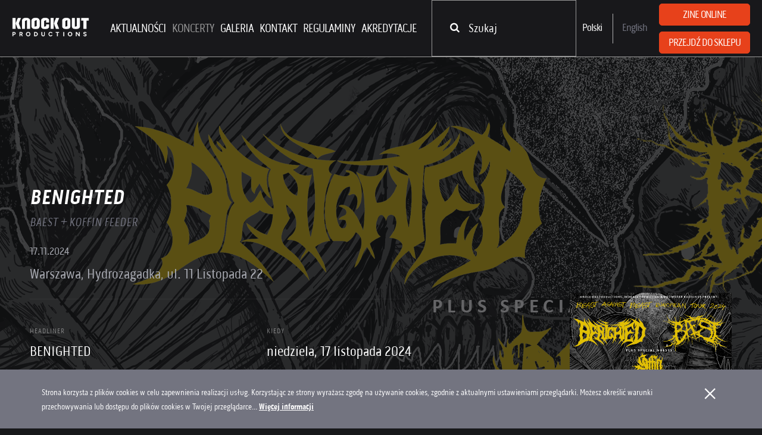

--- FILE ---
content_type: text/html; charset=UTF-8
request_url: https://www.knockoutprod.net/pl/concert/detail/742
body_size: 7188
content:
<!doctype html>
<html lang="pl">
  <head>
    <meta charset="utf-8">
    <meta http-equiv="X-UA-Compatible" content="IE=edge">
    <base href="https://www.knockoutprod.net/pl/home">
    <meta name="viewport" content="width=device-width, initial-scale=1, user-scalable=no">
    <title>BENIGHTED</title>
<meta name="description" content="BENIGHTED">
<meta name="keywords" content="koncerty">

	<meta property="og:type" content="search-page" />
<meta property="og:url" content="https://www.knockoutprod.net/pl/concert/detail/742" />
<meta property="og:locale" content="pl_PL">
    <meta name="mobile-web-app-capable" content="yes">
    <meta name="application-name" content="EvoStudio - CMS">
    <meta name="apple-mobile-web-app-capable" content="yes">
    <meta name="apple-mobile-web-app-status-bar-style" content="black">
    <meta name="apple-mobile-web-app-title" content="EvoStudio - CMS">
    <meta name="msapplication-TileColor" content="#222326">
    <meta name="theme-color" content="#222326">
    <!-- Page styles -->
    <link rel="stylesheet" href="https://www.knockoutprod.net/assets/front/styles/styles.min.css?1764932659">
    <link href="https://cdn.jsdelivr.net/npm/select2@4.1.0-rc.0/dist/css/select2.min.css" rel="stylesheet" />

    <link rel="shortcut icon" href="https://www.knockoutprod.net/assets/front/images/favicon/favicon.ico?1749114782" type="image/x-icon"/><link rel="apple-touch-icon" sizes="57x57" href="https://www.knockoutprod.net/assets/front/images/favicon/apple-touch-icon-57x57.png?1506497036"><link rel="apple-touch-icon" sizes="60x60" href="https://www.knockoutprod.net/assets/front/images/favicon/apple-touch-icon-60x60.png?1506497037"><link rel="apple-touch-icon" sizes="72x72" href="https://www.knockoutprod.net/assets/front/images/favicon/apple-touch-icon-72x72.png?1506497037"><link rel="apple-touch-icon" sizes="76x76" href="https://www.knockoutprod.net/assets/front/images/favicon/apple-touch-icon-76x76.png?1506497037"><link rel="apple-touch-icon" sizes="114x114" href="https://www.knockoutprod.net/assets/front/images/favicon/apple-touch-icon-114x114.png?1506497037"><link rel="apple-touch-icon" sizes="120x120" href="https://www.knockoutprod.net/assets/front/images/favicon/apple-touch-icon-120x120.png?1506497037"><link rel="apple-touch-icon" sizes="144x144" href="https://www.knockoutprod.net/assets/front/images/favicon/apple-touch-icon-144x144.png?1506497037"><link rel="apple-touch-icon" sizes="152x152" href="https://www.knockoutprod.net/assets/front/images/favicon/apple-touch-icon-152x152.png?1506497037"><link rel="apple-touch-icon" sizes="180x180" href="https://www.knockoutprod.net/assets/front/images/favicon/apple-touch-icon-180x180.png?1506497038"><link rel="icon" type="image/png" href="https://www.knockoutprod.net/assets/front/images/favicon/favicon-16x16.png?1749114782" sizes="16x16"><link rel="icon" type="image/png" href="https://www.knockoutprod.net/assets/front/images/favicon/favicon-32x32.png?1749114782" sizes="32x32"><link rel="icon" type="image/png" href="https://www.knockoutprod.net/assets/front/images/favicon/favicon-96x96.png?1749114782" sizes="96x96"><link rel="icon" type="image/png" href="https://www.knockoutprod.net/assets/front/images/favicon/android-chrome-192x192.png?1749114782" sizes="192x192"><meta name="msapplication-square70x70logo" content="https://www.knockoutprod.net/assets/front/images/favicon/smalltile.png?1506497038"/><meta name="msapplication-square150x150logo" content="https://www.knockoutprod.net/assets/front/images/favicon/mediumtile.png?1506497038"/><meta name="msapplication-wide310x150logo" content="https://www.knockoutprod.net/assets/front/images/favicon/widetile.png?1506497039"/><meta name="msapplication-square310x310logo" content="https://www.knockoutprod.net/assets/front/images/favicon/largetile.png?1506497040"/>        <!-- Google Tag Manager -->
<script>(function(w,d,s,l,i){w[l]=w[l]||[];w[l].push({'gtm.start':
new Date().getTime(),event:'gtm.js'});var f=d.getElementsByTagName(s)[0],
j=d.createElement(s),dl=l!='dataLayer'?'&l='+l:'';j.async=true;j.src=
'https://www.googletagmanager.com/gtm.js?id='+i+dl;f.parentNode.insertBefore(j,f);
})(window,document,'script','dataLayer','GTM-5GCQSCCQ');</script>
<!-- End Google Tag Manager -->
  </head>

  <body  class=&quot;&quot; >
    <!-- Google Tag Manager (noscript) -->
<noscript><iframe src="https://www.googletagmanager.com/ns.html?id=GTM-5GCQSCCQ"
height="0" width="0" style="display:none;visibility:hidden"></iframe></noscript>
<!-- End Google Tag Manager (noscript) -->

    <div id="page-overlay" class="page-overlay"><br/></div>
    <div id="site" class="site--default fixed-header">
      <header class="site-header">
        <div class="site-header__content">
          <div class="sh-content__col mobile tablet desktop">
            <div class="site-logo" class="mr-4">
              <a href=".">
                <img src="https://www.knockoutprod.net/assets/front/images/logo.png?1744694721" alt="KnockOut Prod" width="130">
              </a>
            </div>
          </div>
          <div class="sh-content__col desktop">
            <!-- navigation module -->
            <!-- Variables -->
            <nav>
    <ul>
                        
                                    <li >
                    <a href="https://www.knockoutprod.net/pl/page/aktualnosci" class="nav__item" >
                        Aktualności
                    </a>
                                    </li>
                                                <li  class="current" >
                    <a href="https://www.knockoutprod.net/pl/concert" class="nav__item" >
                        Koncerty
                    </a>
                                    </li>
                                                <li >
                    <a href="https://www.knockoutprod.net/pl/page/galeria" class="nav__item" >
                        Galeria
                    </a>
                                    </li>
                                                <li >
                    <a href="https://www.knockoutprod.net/pl/page/kontakt" class="nav__item" >
                        Kontakt
                    </a>
                                    </li>
                                                <li >
                    <a href="https://knockoutprod.net/pl/regulation" class="nav__item" >
                        Regulaminy
                    </a>
                                    </li>
                                                <li >
                    <a href="https://knockoutprod.net/pl/accreditations" class="nav__item" >
                        Akredytacje
                    </a>
                                    </li>
                    
        

        	</ul>
</nav>            <!-- end navigation module -->
          </div>
          <div class="sh-content__col desktop search-bar-container">
            <div class="sh-item search-bar">
        <form method="GET" action="https://www.knockoutprod.net/pl/search" accept-charset="UTF-8">
        <div class="search-bar__col">
            <input type="text" name="q" id="search" placeholder="Szukaj">
        </div>
        <div class="search-bar__col">
            <button type="submit"><i class="fa fa-search" aria-hidden="true"></i></button>
        </div>
    </form>
</div>          </div>
          <div class="sh-content__col desktop sh-content__col--lang">
                        <div class="sh-item">
              <ul class="languages">
                                <li><p>Polski</p></li>
                                                <li>
                  <a href="                     https://www.knockoutprod.net/pl/en?lang_url=https%3A%2F%2Fwww.knockoutprod.net%2Fen%2Fconcert%2Fdetail%2F742
                     ">English</a>
                </li>
                              </ul>
            </div>
                        <div class="site-header__buttons">
                <div>
                    <a href="https://zine.knockoutprod.net" class="button button--secondary" target="_blank">
                        Zine online                    </a>
                    <a href="https://knockoutmusicstore.pl/" class="button button--secondary mr-0" target="_blank">
                        Przejdź do sklepu                    </a>
                </div>
            </div>
          </div>
          <div class="sh-content__col mobile tablet">
            <div class="sh-item">
              <div class="hamburger hamburger--arrow js-mobile-nav">
                <div class="hamburger-box">
                  <div class="hamburger-inner"></div>
                </div>
              </div>
            </div>
          </div>
        </div>
      </header>
      <nav class="mobile-nav">
          <div class="mobile-nav__wrapper">
            <div>
                <div class="mobile-nav__top">
                <div class="nav-heading-container">
                    <p class="menu-heading-mobile">Menu</p>
                </div>
                <div class="hamburger hamburger--arrow js-mobile-nav">
                    <div class="hamburger-box">
                    <div class="hamburger-inner"></div>
                    </div>
                </div>
                </div>
                <div class="mobile-nav__content">
                <div class="sh-content__col desktop search-bar-container">
                    <div class="sh-item search-bar">
        <form method="GET" action="https://www.knockoutprod.net/pl/search" accept-charset="UTF-8">
        <div class="search-bar__col">
            <input type="text" name="q" id="search" placeholder="Szukaj">
        </div>
        <div class="search-bar__col">
            <button type="submit"><i class="fa fa-search" aria-hidden="true"></i></button>
        </div>
    </form>
</div>                </div>
                <nav>
    <ul>
                        
                                    <li >
                    <a href="https://www.knockoutprod.net/pl/page/aktualnosci" class="nav__item" >
                        Aktualności
                    </a>
                                    </li>
                                                <li  class="current" >
                    <a href="https://www.knockoutprod.net/pl/concert" class="nav__item" >
                        Koncerty
                    </a>
                                    </li>
                                                <li >
                    <a href="https://www.knockoutprod.net/pl/page/galeria" class="nav__item" >
                        Galeria
                    </a>
                                    </li>
                                                <li >
                    <a href="https://www.knockoutprod.net/pl/page/kontakt" class="nav__item" >
                        Kontakt
                    </a>
                                    </li>
                                                <li >
                    <a href="https://knockoutprod.net/pl/regulation" class="nav__item" >
                        Regulaminy
                    </a>
                                    </li>
                                                <li >
                    <a href="https://knockoutprod.net/pl/accreditations" class="nav__item" >
                        Akredytacje
                    </a>
                                    </li>
                    
        

        	</ul>
</nav>                </div>
            </div>
            <div class="mobile-nav__bottom">
              <ul>
                                <li class="lang-switcher"><p>Polski</p></li>
                                                <li class="lang-switcher">
                  <a href="                     https://www.knockoutprod.net/pl/en
                     ">English</a>
                </li>
                              </ul>
              <a href="https://zine.knockoutprod.net" class="button button--secondary" target="_blank">
                Zine online              </a>
              <a href="https://sklep.knockoutprod.net" class="button button--secondary" target="_blank">
                Przejdź do sklepu              </a>
            </div>
        </div>
      </nav>
      <main class="site-content">
                  <div class="cover-image
        custom ">
        <div class="position-relative w-100 h-100">
                                                <img src="https://www.knockoutprod.net/assets/front/images/content/y1Ene3JJdlQQlTjjPGkC8RJhiXwiAnxlIa0oqNnontfrTq5ffmzR0Dt3C0PJ_fotopng.png?1711530123" alt="">
                                    </div>
    </div>
        
        
    <div class="cms-section cms-options mainpage-header d-block" data-full-width="false" data-left="true" data-stretch="false" data-background="false" data-gradient="false" data-parallax="false" data-light-font="false">
        <div class="site-wrapper">
            <div class="s-content">
                <div class="row">
                    <div class="col-md-12">
                        <h3 class="concert-info__title">
                            <strong>
                                BENIGHTED 
                            </strong>
                        </h3>
                        <p class="concert-info__support">
                            BAEST + KOFFIN FEEDER
                        </p>
                        <span class="concert-info__date">
                                                        17.11.2024
                        </span>
                        <p class="concert-info__place">
                           Warszawa, Hydrozagadka, ul. 11 Listopada 22
                        </p>
                    </div>
                </div>
            </div>
        </div>
    </div>
    <div class="cms-section cms-options" data-full-width="false" data-stretch="false" data-background="false"
         data-gradient="false" data-parallax="false" data-light-font="false" data-left="true" data-right="false"
         data-center="false">
        <div class="site-wrapper">
            <div class="s-content">
                <div class="row">
                    <div class="col-md-8">
                        <section class="separator"><hr></section>
                        <div class="concert-info">
                            <div class="concert-info__item concert-info__item--headliner">
                                <small>HEADLINER</small>
                                <h5>BENIGHTED</h5>
                                                            </div>
                            <div class="concert-info__item">
                                <small>Kiedy</small>
                                <h5>niedziela, 17 listopada 2024</h5>
                                                            </div>
                            <div class="concert-info__item concert-info__item--headliner">
                                <small>SUPPORT</small>
                                <h5>BAEST + KOFFIN FEEDER</h5>
                            </div>
                            <div class="concert-info__item">
                                <small>Miejsce</small>
                                <h5>Warszawa, Hydrozagadka, ul. 11 Listopada 22</h5>
                                <a href="http://maps.google.com/?q=Warszawa, Hydrozagadka, ul. 11 Listopada 22" target="_blank">
                                    <img src="https://www.knockoutprod.net/assets/front/images/icons/marker.svg?1494923352" alt="" class="inject-svg">
                                    Zobacz na mapie                                </a>
                            </div>
                            <div class="concert-info__item">
                                <small>Organizator</small>
                                <h5>Knock Out Productions</h5>
                            </div>
                            <div class="concert-info__item">
                                <small>Bilety</small>
                                                                <h5>99/120 zł</h5>
                                                            </div>
                            <div class="concert-info__item concert-info__item--narrow">
                                <small>Otwarcie klubu</small>
                                <h5>18:00</h5>
                            </div>
                            <div class="concert-info__item concert-info__item--narrow">
                                <small>Start</small>
                                <h5>19:00</h5>
                            </div>
                            <div class="concert-info__item">
                                                                                                            <a href="https://knockoutmusicstore.pl/wydarzenia/benighted-2" class="button button--secondary" target="_blank">
                                            Kup bilet - m. stojące                                        </a>
                                                                                                                <span class="button disabled" style="margin-top: 20px;">Kup bilet - m. siedzące</span>
                                                                                                </div>
                        </div>
                        <section class="spacer spacer--half"><br></section>
                                                    <h5>Francuzi z Benighted wystąpią 15 listopada w Poznaniu i 17 listopada w Warszawie, przed nimi zagrają Baest i Coffin Feeder.</h5>
                                                <section class="spacer spacer--half"><br></section>
                                                    <div class="band">
    <h5 class="band__name">
        <strong>BENIGHTED</strong>
    </h5>
    <img src="https://www.knockoutprod.net/assets/front/images/content/mac5zJPVLzXWAgL6ZY3Yald4PhZIZRaKfeoa6xZvnHFV53hVeYGRc3L0EI2M_fotopng.png?1711530124" alt="" class="band__cover">
    <div class="band__description">
                    <p style="text-align:justify">Kiedy Benighted zaczynali, pr&oacute;bowali upiększać sw&oacute;j zwierzęcy death metal na r&oacute;żne sposoby. Czasami do układanki dochodziły tremolowe patenty z okolic black metalu, czasami te bardziej melodyjne okolice death metalu&hellip; I o ile szczerniały element mają w sobie po dziś dzień, o tyle od lat konsekwentnie i z uporem godnym lepszej sprawy mielą maksymalnie zapalczywy i szalenie brutalny death metal. Jakimś cudem ta szatkownica w żaden spos&oacute;b nie straciła na skuteczności, a to tym lepiej, bo intensywność Benighted w dalszym ciągu wykracza poza skalę. Zesp&oacute;ł w żadnym wypadku nie sygnalizuje, że najlepsze już za nimi. Wręcz przeciwnie &ndash; w dalszym ciągu wrzucają sz&oacute;sty bieg, wciąż przeskakują z śmiercionośnych rozwiązań do grindowych walczyk&oacute;w i niezmiennie epatują tymi subtelnymi blackmetalowymi naleciałościami. Aż człowiek ma po tym siłę, by kruszyć mury.</p>

            </div>
    <div class="band__social">
                <a href="https://www.facebook.com/brutalbenighted " target="_blank" 1>
            <i class="fa fa-facebook" aria-hidden="true"></i>
        </a>
                                                <a href="https://www.instagram.com/benighted_band/ " target="_blank" 5>
            <i class="fa fa-instagram" aria-hidden="true"></i>
        </a>
            </div>
        <section class="video-cms band__video">
        <iframe width="100%" height="450" src="https://www.youtube.com/embed/CW8FUPC5UbA " frameborder="0" allowfullscreen></iframe>
    </section>
    </div>                                                                                                    <div class="band">
    <div class="band__description">
        <p style="text-align:justify"><strong>BAEST (Dania) death metal:</strong></p>

<p style="text-align:justify">&nbsp;</p>

<p style="text-align:justify">Duńscy zawodnicy z Baest dalej są jednymi z największych młodych gwiazd death metalu i nic nie wskazuje, by mieli zlecieć z fali wznoszącej. No, ale nic dziwnego, bo to w końcu zesp&oacute;ł, kt&oacute;ry jako jeden z niewielu znalazł r&oacute;wnowagę między europejską a amerykańską szkołą gatunku. Z jednej strony mają w sobie surowiznę i zarazę (tutaj kłaniają się wzorce szwedzkie), a z drugiej potrafią to wszystko zagrać z wysokim poziomem technicznej swobody i przy dobrze wypieszczonym brzmieniu (USA, to o was!). W ten spos&oacute;b zadowolą każdego, kto kocha śmierć metal w tej klasycznej formie, niezależnie od kontynentu.</p>

<p style="text-align:justify">&nbsp;</p>

<p style="text-align:justify"><a href="https://www.facebook.com/baestband">https://www.facebook.com/baestband</a></p>

<p style="text-align:justify"><a href="https://www.youtube.com/watch?v=cmD9xPpK5d4">https://www.youtube.com/watch?v=cmD9xPpK5d4</a></p>

<p style="text-align:justify"><a href="https://www.instagram.com/baestband/">https://www.instagram.com/baestband/</a></p>

<p style="text-align:justify">&nbsp;</p>

<p style="text-align:justify"><strong>COFFIN FEEDER (Belgia) deathcore:</strong></p>

<p style="text-align:justify">&nbsp;</p>

<p style="text-align:justify">Z jednej strony Coffin Feeder są w tym zestawie najbardziej nowoczesnym składem, bo idą stuprocentowo po linii wsp&oacute;łczesnego deathcore&rsquo;u, a z drugiej strony to żadna tam załoga grająca od wczoraj. W składzie belgijskiego ansamblu znajdziemy choćby Svena de Caluw&eacute; z Aborted za sitkiem, co stanowi odpowiednią gwarancję jakości. Ale co poza nim? Ano, schorowane breakdowny, okazjonalne zrywy kontrastujące z ciężarowymi fragmentami i odrobina metalcore&rsquo;u ubrana w ekstremę. Trudno ich nie polubić.</p>

<p style="text-align:justify">&nbsp;</p>

<p style="text-align:justify"><a href="https://www.facebook.com/coffinfeeder666">https://www.facebook.com/coffinfeeder666</a></p>

<p style="text-align:justify"><a href="https://www.youtube.com/watch?v=loxp5s_9Yag">https://www.youtube.com/watch?v=loxp5s_9Yag</a></p>

<p style="text-align:justify"><a href="https://www.instagram.com/coffinfeedermetal/">https://www.instagram.com/coffinfeedermetal/</a></p>

    </div>
</div>
                                                <section class="spacer spacer--empty"><br></section>
                    </div>
                    <div class="col-md-1"></div>
                    <div class="col-md-3">
                        <section class="spacer spacer--half"></section>
                        <section class="picture picture--center">
                            <figure>
                                <a href="https://www.knockoutprod.net/assets/front/images/content/91rNEwivwy5JWTtBDSAVQwggEdBOorrRtaGasBXN9nAQxG7uhkqVrzBs1Iyh_instapng.png?1711530124">
                                    <img src="https://www.knockoutprod.net/assets/front/images/content/91rNEwivwy5JWTtBDSAVQwggEdBOorrRtaGasBXN9nAQxG7uhkqVrzBs1Iyh_instapng.png?1711530124" alt="" class="concert-info__cover">
                                </a>
                            </figure>
                        </section>
                    </div>
                </div>
            </div>
        </div>
    </div>
                      </main>

      <section id="newsletter" class="site-footer">
    <div class="site-wrapper newsletter">
        <div class="row">
            <div class="col-xs-12 col-md-5">
                <p class="newsletter__title">Dołącz do newslettera:</p>

                <div id="alert-danger" class="alert alert-danger alert-dismissable my-4 text-secondary" style="display:none;">
                    <p><strong>Wystąpił błąd!</strong></p>
                    <div class="content"></div>
                </div>

                <div id="alert-success" class="alert alert-success alert-dismissable my-4" style="display:none;">
                    <div class="content"></div>
                </div>
            </div>
            <div class="col-xs-12 col-md-7">
                <p class="newsletter__subtitle">Wybierz swoje ulubione gatunki w celu jak najlepszej personalizacji newslettera:</p>

                <form method="POST" action="https://www.knockoutprod.net/pl/newsletter/subscribe" accept-charset="UTF-8" id="newsletter-form" enctype="multipart/form-data" novalidate="novalidate"><input name="_token" type="hidden" value="9QHvLw889y2OkT5OGUCLJs8FCI8cwbQ4qQt0YgDs">
                <div class="row form">
                    <div class="col-xs-12 col-md-6">
                        <div class="input-wrapper">
                            <input id="email" placeholder="Adres e-mail" class="newsletter__input" name="email" type="text">
                        </div>
                    </div>
                    <div class="col-xs-12 col-md-6">
                        <div class="select-wrapper">
                            <select id="genre-select" multiple="multiple" class="newsletter__input" data-placeholder="Gatunki muzyczne" name="genres[]"></select>
                        </div>
                    </div>

                    <div class="col-xs-12 pb-4">
                        <div class="checkbox-wrapper">
                            <div>
                                <input id="has_full_subscription" name="has_full_subscription" type="checkbox" value="1">
                            </div>
                            <label for="has_full_subscription">
                                Chcę otrzymywać informacje o wszystkich gatunkach muzycznych                            </label>
                        </div>
                        <div class="checkbox-wrapper">
                            <div>
                                <input id="consent" name="consent" type="checkbox" value="1">
                            </div>
                            <label for="consent">
                                Zgadzam się na przetwarzanie moich danych osobowych w zakresie opisanym w <a href="#">polityce prywatności</a>.
                            </label>
                        </div>
                    </div>

                    <div class="col-xs-12 col-md-7 recaptcha-container recaptcha-container--left">
                        <div class="g-recaptcha" data-sitekey="6Ldr7F8pAAAAAMu6-gI4N7ZUG1ecpTSOZktkxyip"></div>
                    </div>

                    <div class="col-xs-12 col-md-5 newsletter__button-container py-3">
                        <button class="button newsletter__button" type="submit">Wyślij</button>
                    </div>
                </div>
                </form>
            </div>
        </div>
    </div>
</section>

<script>
    window.localVariables = {
        'genresApiUrl': "https://www.knockoutprod.net/pl/newsletter/genres",
        'currentLanguage': "pl"
    };
</script>
      <footer class="site-footer">
        <div class="site-wrapper">
          <div class="row pb-4">
    <div class="col-xs-12">
        <span class="site-footer__header">Dofinansowanie z Pobrexitowej rezerwy dostawczej</span>
    </div>
    <div class="col-xs-12 col-md-3">
        <a href="./page/dofinansowanie-z-pobrexitowej-rezerwy-dostawczej">
            <img src="https://www.knockoutprod.net/assets/front/images/black-logo-reopen-uk.webp?1701072026" alt="Reopen UK" width="273" height="143" class="mw-100 h-auto">
        </a>
    </div>
    <div class="col-xs-12 col-md-9">
        <a href="./page/dofinansowanie-z-pobrexitowej-rezerwy-dostawczej">
            <img src="https://www.knockoutprod.net/assets/front/images/UE.webp?1701072026" alt="UE" width="1800" height="292" class="mw-100 h-auto">
        </a>
    </div>
    <div class="col-xs-12">
        <br>
    </div>
</div>

          <div class="row">
            <div class="col-md-6">
              <span class="site-footer__header">Social Media</span>
              <div class="flex items-center ml-4 mx-3 lg:mx-8">
                <a href="https://www.facebook.com/productions.knock.out" target="_blank" rel="noopener nofollower nofollow">
                  <img src="https://knockoutmusicstore.pl/img/icons/facebook.svg" alt="Facebook" class="w-6 lg:w-8">
                </a>
                <a href="https://www.instagram.com/knockoutprod/" target="_blank" rel="noopener nofollower nofollow" class="ml-4">
                  <img src="https://knockoutmusicstore.pl/img/icons/instagram.svg" alt="Instagram" class="w-6 lg:w-8">
                </a>
              </div>
              <section class="spacer spacer--half"><br></section>
            </div>
            <div class="col-md-3">
              <span class="site-footer__header">INFORMACJE</span>
              <p>
                Pytania prosimy kierować do:<br>
                <a href="mailto:info@knockoutprod.net">info@knockoutprod.net</a>
              </p>
            </div>
            <div class="col-md-3">
              <span class="site-footer__header site-footer__header--clear">&nbsp;</span>
              <p>Godziny pracy</p>
              <p>poniedziałek-piątek od 9:00 do 16:00.</p>
            </div>
          </div>
          <section class="spacer spacer--half"><br></section>
          <hr>
          <div class="row site-footer__lower-row">
            <div class="site-footer__col col-md-6">
              <p>Copyright &copy; 2026 Knock Out Productions</p>
              <p><a href="./page/polityka-cookies">Polityka Cookies</a></p>
            </div>
            <div class="site-footer__col col-md-6">
              <p>Projekt i wykonanie</p>
              <p>
                <a href="http://www.evostudio.pl" target="_blank" title="Agencja kreatywna - Software house - EvoStudio">
                  <img
                      src="https://www.knockoutprod.net/assets/front/images/evostudio-logo.svg?1506497035"
                      alt="Agencja kreatywna - Software house - EvoStudio">
                </a>
              </p>
            </div>
          </div>
        </div>
      </footer>
      <div class="cookies-tab">
        <div class="site-wrapper">
          <div class="cookies-tab__content">
            <div class="cookies-tab__col">
              <p>
                Strona korzysta z plik&oacute;w cookies w celu zapewnienia realizacji usług. Korzystając ze strony wyrażasz zgodę na używanie cookies, zgodnie z aktualnymi ustawieniami przeglądarki. Możesz określić warunki przechowywania lub dostępu do plik&oacute;w cookies w Twojej przeglądarce... <a href="./page/polityka-cookies">Więcej informacji</a>
              </p>
            </div>
            <div class="cookies-tab__col">
              <section class="button-wrapper">
                <button class="button button--small">&times;</button>
              </section>
            </div>
          </div>
        </div>
      </div>
    </div>

    <div id="fb-root"></div>
    <script>(function (d, s, id) {
            var js, fjs = d.getElementsByTagName(s)[0];
            if (d.getElementById(id))
                return;
            js = d.createElement(s);
            js.id = id;
            js.src = "//connect.facebook.net/pl_PL/sdk.js#xfbml=1&version=v2.10";
            fjs.parentNode.insertBefore(js, fjs);
        }(document, 'script', 'facebook-jssdk'));</script>

    <link rel="stylesheet" href="https://use.typekit.net/vfh5tln.css">
    <link rel="stylesheet" href="https://www.knockoutprod.net/assets/front/fonts/font-awesome/css/font-awesome.min.css?1505904902"/>
    <link rel="stylesheet" href="https://www.knockoutprod.net/assets/front/plugins/bootstrap-4/dist/css/bootstrap-grid.min.css?1505300134"/>
    <link rel="stylesheet" href="https://www.knockoutprod.net/assets/front/plugins/magnific-popup/dist/magnific-popup.css?1505300137"/>
    <link rel="stylesheet" href="https://www.knockoutprod.net/assets/front/plugins/owl.carousel/dist/assets/owl.carousel.min.css?1505300137"/>
    <script src="https://cdnjs.cloudflare.com/ajax/libs/jquery/2.2.1/jquery.min.js"></script>
    <script>
        if (!window.jQuery)
                document.write('<script src="https://www.knockoutprod.net/assets / front / plugins / jquery / dist / jquery.min.js?"><\/script>');
    </script>
    <script src="https://cdn.jsdelivr.net/npm/select2@4.1.0-rc.0/dist/js/select2.min.js"></script>
    <script src="https://cdn.jsdelivr.net/npm/select2@4.1.0-rc.0/dist/js/i18n/pl.js"></script>

    <script src="https://www.knockoutprod.net/assets/front/plugins/magnific-popup/dist/jquery.magnific-popup.min.js?1505300137"></script>
    <script src="https://www.knockoutprod.net/assets/front/plugins/owl.carousel/dist/owl.carousel.min.js?1505300140"></script>
    <script src="https://www.knockoutprod.net/assets/front/plugins/OwlCarousel2-Thumbs/dist/owl.carousel2.thumbs.min.js?1505300134"></script>
    <script src="https://www.knockoutprod.net/assets/front/plugins/cookies/jquery.cookie.js?1505300135"></script>
    <script src="https://www.knockoutprod.net/assets/front/plugins/df-visible/jquery.visible.min.js?1505300136"></script>
    <script src="https://www.knockoutprod.net/assets/front/plugins/svg-injector/dist/svg-injector.min.js?1505300141"></script>
    <script src="https://www.knockoutprod.net/assets/front/plugins/jquery-validation/dist/jquery.validate.min.js?1505300136"></script>
                <script src="https://www.google.com/recaptcha/api.js" async defer></script>
    
    <script src="https://www.knockoutprod.net/assets/front/scripts/scripts.min.js?1751261426"></script>
  </body>
</html>



--- FILE ---
content_type: text/html; charset=utf-8
request_url: https://www.google.com/recaptcha/api2/anchor?ar=1&k=6Ldr7F8pAAAAAMu6-gI4N7ZUG1ecpTSOZktkxyip&co=aHR0cHM6Ly93d3cua25vY2tvdXRwcm9kLm5ldDo0NDM.&hl=en&v=PoyoqOPhxBO7pBk68S4YbpHZ&size=normal&anchor-ms=20000&execute-ms=30000&cb=xpmue0dslpwr
body_size: 50501
content:
<!DOCTYPE HTML><html dir="ltr" lang="en"><head><meta http-equiv="Content-Type" content="text/html; charset=UTF-8">
<meta http-equiv="X-UA-Compatible" content="IE=edge">
<title>reCAPTCHA</title>
<style type="text/css">
/* cyrillic-ext */
@font-face {
  font-family: 'Roboto';
  font-style: normal;
  font-weight: 400;
  font-stretch: 100%;
  src: url(//fonts.gstatic.com/s/roboto/v48/KFO7CnqEu92Fr1ME7kSn66aGLdTylUAMa3GUBHMdazTgWw.woff2) format('woff2');
  unicode-range: U+0460-052F, U+1C80-1C8A, U+20B4, U+2DE0-2DFF, U+A640-A69F, U+FE2E-FE2F;
}
/* cyrillic */
@font-face {
  font-family: 'Roboto';
  font-style: normal;
  font-weight: 400;
  font-stretch: 100%;
  src: url(//fonts.gstatic.com/s/roboto/v48/KFO7CnqEu92Fr1ME7kSn66aGLdTylUAMa3iUBHMdazTgWw.woff2) format('woff2');
  unicode-range: U+0301, U+0400-045F, U+0490-0491, U+04B0-04B1, U+2116;
}
/* greek-ext */
@font-face {
  font-family: 'Roboto';
  font-style: normal;
  font-weight: 400;
  font-stretch: 100%;
  src: url(//fonts.gstatic.com/s/roboto/v48/KFO7CnqEu92Fr1ME7kSn66aGLdTylUAMa3CUBHMdazTgWw.woff2) format('woff2');
  unicode-range: U+1F00-1FFF;
}
/* greek */
@font-face {
  font-family: 'Roboto';
  font-style: normal;
  font-weight: 400;
  font-stretch: 100%;
  src: url(//fonts.gstatic.com/s/roboto/v48/KFO7CnqEu92Fr1ME7kSn66aGLdTylUAMa3-UBHMdazTgWw.woff2) format('woff2');
  unicode-range: U+0370-0377, U+037A-037F, U+0384-038A, U+038C, U+038E-03A1, U+03A3-03FF;
}
/* math */
@font-face {
  font-family: 'Roboto';
  font-style: normal;
  font-weight: 400;
  font-stretch: 100%;
  src: url(//fonts.gstatic.com/s/roboto/v48/KFO7CnqEu92Fr1ME7kSn66aGLdTylUAMawCUBHMdazTgWw.woff2) format('woff2');
  unicode-range: U+0302-0303, U+0305, U+0307-0308, U+0310, U+0312, U+0315, U+031A, U+0326-0327, U+032C, U+032F-0330, U+0332-0333, U+0338, U+033A, U+0346, U+034D, U+0391-03A1, U+03A3-03A9, U+03B1-03C9, U+03D1, U+03D5-03D6, U+03F0-03F1, U+03F4-03F5, U+2016-2017, U+2034-2038, U+203C, U+2040, U+2043, U+2047, U+2050, U+2057, U+205F, U+2070-2071, U+2074-208E, U+2090-209C, U+20D0-20DC, U+20E1, U+20E5-20EF, U+2100-2112, U+2114-2115, U+2117-2121, U+2123-214F, U+2190, U+2192, U+2194-21AE, U+21B0-21E5, U+21F1-21F2, U+21F4-2211, U+2213-2214, U+2216-22FF, U+2308-230B, U+2310, U+2319, U+231C-2321, U+2336-237A, U+237C, U+2395, U+239B-23B7, U+23D0, U+23DC-23E1, U+2474-2475, U+25AF, U+25B3, U+25B7, U+25BD, U+25C1, U+25CA, U+25CC, U+25FB, U+266D-266F, U+27C0-27FF, U+2900-2AFF, U+2B0E-2B11, U+2B30-2B4C, U+2BFE, U+3030, U+FF5B, U+FF5D, U+1D400-1D7FF, U+1EE00-1EEFF;
}
/* symbols */
@font-face {
  font-family: 'Roboto';
  font-style: normal;
  font-weight: 400;
  font-stretch: 100%;
  src: url(//fonts.gstatic.com/s/roboto/v48/KFO7CnqEu92Fr1ME7kSn66aGLdTylUAMaxKUBHMdazTgWw.woff2) format('woff2');
  unicode-range: U+0001-000C, U+000E-001F, U+007F-009F, U+20DD-20E0, U+20E2-20E4, U+2150-218F, U+2190, U+2192, U+2194-2199, U+21AF, U+21E6-21F0, U+21F3, U+2218-2219, U+2299, U+22C4-22C6, U+2300-243F, U+2440-244A, U+2460-24FF, U+25A0-27BF, U+2800-28FF, U+2921-2922, U+2981, U+29BF, U+29EB, U+2B00-2BFF, U+4DC0-4DFF, U+FFF9-FFFB, U+10140-1018E, U+10190-1019C, U+101A0, U+101D0-101FD, U+102E0-102FB, U+10E60-10E7E, U+1D2C0-1D2D3, U+1D2E0-1D37F, U+1F000-1F0FF, U+1F100-1F1AD, U+1F1E6-1F1FF, U+1F30D-1F30F, U+1F315, U+1F31C, U+1F31E, U+1F320-1F32C, U+1F336, U+1F378, U+1F37D, U+1F382, U+1F393-1F39F, U+1F3A7-1F3A8, U+1F3AC-1F3AF, U+1F3C2, U+1F3C4-1F3C6, U+1F3CA-1F3CE, U+1F3D4-1F3E0, U+1F3ED, U+1F3F1-1F3F3, U+1F3F5-1F3F7, U+1F408, U+1F415, U+1F41F, U+1F426, U+1F43F, U+1F441-1F442, U+1F444, U+1F446-1F449, U+1F44C-1F44E, U+1F453, U+1F46A, U+1F47D, U+1F4A3, U+1F4B0, U+1F4B3, U+1F4B9, U+1F4BB, U+1F4BF, U+1F4C8-1F4CB, U+1F4D6, U+1F4DA, U+1F4DF, U+1F4E3-1F4E6, U+1F4EA-1F4ED, U+1F4F7, U+1F4F9-1F4FB, U+1F4FD-1F4FE, U+1F503, U+1F507-1F50B, U+1F50D, U+1F512-1F513, U+1F53E-1F54A, U+1F54F-1F5FA, U+1F610, U+1F650-1F67F, U+1F687, U+1F68D, U+1F691, U+1F694, U+1F698, U+1F6AD, U+1F6B2, U+1F6B9-1F6BA, U+1F6BC, U+1F6C6-1F6CF, U+1F6D3-1F6D7, U+1F6E0-1F6EA, U+1F6F0-1F6F3, U+1F6F7-1F6FC, U+1F700-1F7FF, U+1F800-1F80B, U+1F810-1F847, U+1F850-1F859, U+1F860-1F887, U+1F890-1F8AD, U+1F8B0-1F8BB, U+1F8C0-1F8C1, U+1F900-1F90B, U+1F93B, U+1F946, U+1F984, U+1F996, U+1F9E9, U+1FA00-1FA6F, U+1FA70-1FA7C, U+1FA80-1FA89, U+1FA8F-1FAC6, U+1FACE-1FADC, U+1FADF-1FAE9, U+1FAF0-1FAF8, U+1FB00-1FBFF;
}
/* vietnamese */
@font-face {
  font-family: 'Roboto';
  font-style: normal;
  font-weight: 400;
  font-stretch: 100%;
  src: url(//fonts.gstatic.com/s/roboto/v48/KFO7CnqEu92Fr1ME7kSn66aGLdTylUAMa3OUBHMdazTgWw.woff2) format('woff2');
  unicode-range: U+0102-0103, U+0110-0111, U+0128-0129, U+0168-0169, U+01A0-01A1, U+01AF-01B0, U+0300-0301, U+0303-0304, U+0308-0309, U+0323, U+0329, U+1EA0-1EF9, U+20AB;
}
/* latin-ext */
@font-face {
  font-family: 'Roboto';
  font-style: normal;
  font-weight: 400;
  font-stretch: 100%;
  src: url(//fonts.gstatic.com/s/roboto/v48/KFO7CnqEu92Fr1ME7kSn66aGLdTylUAMa3KUBHMdazTgWw.woff2) format('woff2');
  unicode-range: U+0100-02BA, U+02BD-02C5, U+02C7-02CC, U+02CE-02D7, U+02DD-02FF, U+0304, U+0308, U+0329, U+1D00-1DBF, U+1E00-1E9F, U+1EF2-1EFF, U+2020, U+20A0-20AB, U+20AD-20C0, U+2113, U+2C60-2C7F, U+A720-A7FF;
}
/* latin */
@font-face {
  font-family: 'Roboto';
  font-style: normal;
  font-weight: 400;
  font-stretch: 100%;
  src: url(//fonts.gstatic.com/s/roboto/v48/KFO7CnqEu92Fr1ME7kSn66aGLdTylUAMa3yUBHMdazQ.woff2) format('woff2');
  unicode-range: U+0000-00FF, U+0131, U+0152-0153, U+02BB-02BC, U+02C6, U+02DA, U+02DC, U+0304, U+0308, U+0329, U+2000-206F, U+20AC, U+2122, U+2191, U+2193, U+2212, U+2215, U+FEFF, U+FFFD;
}
/* cyrillic-ext */
@font-face {
  font-family: 'Roboto';
  font-style: normal;
  font-weight: 500;
  font-stretch: 100%;
  src: url(//fonts.gstatic.com/s/roboto/v48/KFO7CnqEu92Fr1ME7kSn66aGLdTylUAMa3GUBHMdazTgWw.woff2) format('woff2');
  unicode-range: U+0460-052F, U+1C80-1C8A, U+20B4, U+2DE0-2DFF, U+A640-A69F, U+FE2E-FE2F;
}
/* cyrillic */
@font-face {
  font-family: 'Roboto';
  font-style: normal;
  font-weight: 500;
  font-stretch: 100%;
  src: url(//fonts.gstatic.com/s/roboto/v48/KFO7CnqEu92Fr1ME7kSn66aGLdTylUAMa3iUBHMdazTgWw.woff2) format('woff2');
  unicode-range: U+0301, U+0400-045F, U+0490-0491, U+04B0-04B1, U+2116;
}
/* greek-ext */
@font-face {
  font-family: 'Roboto';
  font-style: normal;
  font-weight: 500;
  font-stretch: 100%;
  src: url(//fonts.gstatic.com/s/roboto/v48/KFO7CnqEu92Fr1ME7kSn66aGLdTylUAMa3CUBHMdazTgWw.woff2) format('woff2');
  unicode-range: U+1F00-1FFF;
}
/* greek */
@font-face {
  font-family: 'Roboto';
  font-style: normal;
  font-weight: 500;
  font-stretch: 100%;
  src: url(//fonts.gstatic.com/s/roboto/v48/KFO7CnqEu92Fr1ME7kSn66aGLdTylUAMa3-UBHMdazTgWw.woff2) format('woff2');
  unicode-range: U+0370-0377, U+037A-037F, U+0384-038A, U+038C, U+038E-03A1, U+03A3-03FF;
}
/* math */
@font-face {
  font-family: 'Roboto';
  font-style: normal;
  font-weight: 500;
  font-stretch: 100%;
  src: url(//fonts.gstatic.com/s/roboto/v48/KFO7CnqEu92Fr1ME7kSn66aGLdTylUAMawCUBHMdazTgWw.woff2) format('woff2');
  unicode-range: U+0302-0303, U+0305, U+0307-0308, U+0310, U+0312, U+0315, U+031A, U+0326-0327, U+032C, U+032F-0330, U+0332-0333, U+0338, U+033A, U+0346, U+034D, U+0391-03A1, U+03A3-03A9, U+03B1-03C9, U+03D1, U+03D5-03D6, U+03F0-03F1, U+03F4-03F5, U+2016-2017, U+2034-2038, U+203C, U+2040, U+2043, U+2047, U+2050, U+2057, U+205F, U+2070-2071, U+2074-208E, U+2090-209C, U+20D0-20DC, U+20E1, U+20E5-20EF, U+2100-2112, U+2114-2115, U+2117-2121, U+2123-214F, U+2190, U+2192, U+2194-21AE, U+21B0-21E5, U+21F1-21F2, U+21F4-2211, U+2213-2214, U+2216-22FF, U+2308-230B, U+2310, U+2319, U+231C-2321, U+2336-237A, U+237C, U+2395, U+239B-23B7, U+23D0, U+23DC-23E1, U+2474-2475, U+25AF, U+25B3, U+25B7, U+25BD, U+25C1, U+25CA, U+25CC, U+25FB, U+266D-266F, U+27C0-27FF, U+2900-2AFF, U+2B0E-2B11, U+2B30-2B4C, U+2BFE, U+3030, U+FF5B, U+FF5D, U+1D400-1D7FF, U+1EE00-1EEFF;
}
/* symbols */
@font-face {
  font-family: 'Roboto';
  font-style: normal;
  font-weight: 500;
  font-stretch: 100%;
  src: url(//fonts.gstatic.com/s/roboto/v48/KFO7CnqEu92Fr1ME7kSn66aGLdTylUAMaxKUBHMdazTgWw.woff2) format('woff2');
  unicode-range: U+0001-000C, U+000E-001F, U+007F-009F, U+20DD-20E0, U+20E2-20E4, U+2150-218F, U+2190, U+2192, U+2194-2199, U+21AF, U+21E6-21F0, U+21F3, U+2218-2219, U+2299, U+22C4-22C6, U+2300-243F, U+2440-244A, U+2460-24FF, U+25A0-27BF, U+2800-28FF, U+2921-2922, U+2981, U+29BF, U+29EB, U+2B00-2BFF, U+4DC0-4DFF, U+FFF9-FFFB, U+10140-1018E, U+10190-1019C, U+101A0, U+101D0-101FD, U+102E0-102FB, U+10E60-10E7E, U+1D2C0-1D2D3, U+1D2E0-1D37F, U+1F000-1F0FF, U+1F100-1F1AD, U+1F1E6-1F1FF, U+1F30D-1F30F, U+1F315, U+1F31C, U+1F31E, U+1F320-1F32C, U+1F336, U+1F378, U+1F37D, U+1F382, U+1F393-1F39F, U+1F3A7-1F3A8, U+1F3AC-1F3AF, U+1F3C2, U+1F3C4-1F3C6, U+1F3CA-1F3CE, U+1F3D4-1F3E0, U+1F3ED, U+1F3F1-1F3F3, U+1F3F5-1F3F7, U+1F408, U+1F415, U+1F41F, U+1F426, U+1F43F, U+1F441-1F442, U+1F444, U+1F446-1F449, U+1F44C-1F44E, U+1F453, U+1F46A, U+1F47D, U+1F4A3, U+1F4B0, U+1F4B3, U+1F4B9, U+1F4BB, U+1F4BF, U+1F4C8-1F4CB, U+1F4D6, U+1F4DA, U+1F4DF, U+1F4E3-1F4E6, U+1F4EA-1F4ED, U+1F4F7, U+1F4F9-1F4FB, U+1F4FD-1F4FE, U+1F503, U+1F507-1F50B, U+1F50D, U+1F512-1F513, U+1F53E-1F54A, U+1F54F-1F5FA, U+1F610, U+1F650-1F67F, U+1F687, U+1F68D, U+1F691, U+1F694, U+1F698, U+1F6AD, U+1F6B2, U+1F6B9-1F6BA, U+1F6BC, U+1F6C6-1F6CF, U+1F6D3-1F6D7, U+1F6E0-1F6EA, U+1F6F0-1F6F3, U+1F6F7-1F6FC, U+1F700-1F7FF, U+1F800-1F80B, U+1F810-1F847, U+1F850-1F859, U+1F860-1F887, U+1F890-1F8AD, U+1F8B0-1F8BB, U+1F8C0-1F8C1, U+1F900-1F90B, U+1F93B, U+1F946, U+1F984, U+1F996, U+1F9E9, U+1FA00-1FA6F, U+1FA70-1FA7C, U+1FA80-1FA89, U+1FA8F-1FAC6, U+1FACE-1FADC, U+1FADF-1FAE9, U+1FAF0-1FAF8, U+1FB00-1FBFF;
}
/* vietnamese */
@font-face {
  font-family: 'Roboto';
  font-style: normal;
  font-weight: 500;
  font-stretch: 100%;
  src: url(//fonts.gstatic.com/s/roboto/v48/KFO7CnqEu92Fr1ME7kSn66aGLdTylUAMa3OUBHMdazTgWw.woff2) format('woff2');
  unicode-range: U+0102-0103, U+0110-0111, U+0128-0129, U+0168-0169, U+01A0-01A1, U+01AF-01B0, U+0300-0301, U+0303-0304, U+0308-0309, U+0323, U+0329, U+1EA0-1EF9, U+20AB;
}
/* latin-ext */
@font-face {
  font-family: 'Roboto';
  font-style: normal;
  font-weight: 500;
  font-stretch: 100%;
  src: url(//fonts.gstatic.com/s/roboto/v48/KFO7CnqEu92Fr1ME7kSn66aGLdTylUAMa3KUBHMdazTgWw.woff2) format('woff2');
  unicode-range: U+0100-02BA, U+02BD-02C5, U+02C7-02CC, U+02CE-02D7, U+02DD-02FF, U+0304, U+0308, U+0329, U+1D00-1DBF, U+1E00-1E9F, U+1EF2-1EFF, U+2020, U+20A0-20AB, U+20AD-20C0, U+2113, U+2C60-2C7F, U+A720-A7FF;
}
/* latin */
@font-face {
  font-family: 'Roboto';
  font-style: normal;
  font-weight: 500;
  font-stretch: 100%;
  src: url(//fonts.gstatic.com/s/roboto/v48/KFO7CnqEu92Fr1ME7kSn66aGLdTylUAMa3yUBHMdazQ.woff2) format('woff2');
  unicode-range: U+0000-00FF, U+0131, U+0152-0153, U+02BB-02BC, U+02C6, U+02DA, U+02DC, U+0304, U+0308, U+0329, U+2000-206F, U+20AC, U+2122, U+2191, U+2193, U+2212, U+2215, U+FEFF, U+FFFD;
}
/* cyrillic-ext */
@font-face {
  font-family: 'Roboto';
  font-style: normal;
  font-weight: 900;
  font-stretch: 100%;
  src: url(//fonts.gstatic.com/s/roboto/v48/KFO7CnqEu92Fr1ME7kSn66aGLdTylUAMa3GUBHMdazTgWw.woff2) format('woff2');
  unicode-range: U+0460-052F, U+1C80-1C8A, U+20B4, U+2DE0-2DFF, U+A640-A69F, U+FE2E-FE2F;
}
/* cyrillic */
@font-face {
  font-family: 'Roboto';
  font-style: normal;
  font-weight: 900;
  font-stretch: 100%;
  src: url(//fonts.gstatic.com/s/roboto/v48/KFO7CnqEu92Fr1ME7kSn66aGLdTylUAMa3iUBHMdazTgWw.woff2) format('woff2');
  unicode-range: U+0301, U+0400-045F, U+0490-0491, U+04B0-04B1, U+2116;
}
/* greek-ext */
@font-face {
  font-family: 'Roboto';
  font-style: normal;
  font-weight: 900;
  font-stretch: 100%;
  src: url(//fonts.gstatic.com/s/roboto/v48/KFO7CnqEu92Fr1ME7kSn66aGLdTylUAMa3CUBHMdazTgWw.woff2) format('woff2');
  unicode-range: U+1F00-1FFF;
}
/* greek */
@font-face {
  font-family: 'Roboto';
  font-style: normal;
  font-weight: 900;
  font-stretch: 100%;
  src: url(//fonts.gstatic.com/s/roboto/v48/KFO7CnqEu92Fr1ME7kSn66aGLdTylUAMa3-UBHMdazTgWw.woff2) format('woff2');
  unicode-range: U+0370-0377, U+037A-037F, U+0384-038A, U+038C, U+038E-03A1, U+03A3-03FF;
}
/* math */
@font-face {
  font-family: 'Roboto';
  font-style: normal;
  font-weight: 900;
  font-stretch: 100%;
  src: url(//fonts.gstatic.com/s/roboto/v48/KFO7CnqEu92Fr1ME7kSn66aGLdTylUAMawCUBHMdazTgWw.woff2) format('woff2');
  unicode-range: U+0302-0303, U+0305, U+0307-0308, U+0310, U+0312, U+0315, U+031A, U+0326-0327, U+032C, U+032F-0330, U+0332-0333, U+0338, U+033A, U+0346, U+034D, U+0391-03A1, U+03A3-03A9, U+03B1-03C9, U+03D1, U+03D5-03D6, U+03F0-03F1, U+03F4-03F5, U+2016-2017, U+2034-2038, U+203C, U+2040, U+2043, U+2047, U+2050, U+2057, U+205F, U+2070-2071, U+2074-208E, U+2090-209C, U+20D0-20DC, U+20E1, U+20E5-20EF, U+2100-2112, U+2114-2115, U+2117-2121, U+2123-214F, U+2190, U+2192, U+2194-21AE, U+21B0-21E5, U+21F1-21F2, U+21F4-2211, U+2213-2214, U+2216-22FF, U+2308-230B, U+2310, U+2319, U+231C-2321, U+2336-237A, U+237C, U+2395, U+239B-23B7, U+23D0, U+23DC-23E1, U+2474-2475, U+25AF, U+25B3, U+25B7, U+25BD, U+25C1, U+25CA, U+25CC, U+25FB, U+266D-266F, U+27C0-27FF, U+2900-2AFF, U+2B0E-2B11, U+2B30-2B4C, U+2BFE, U+3030, U+FF5B, U+FF5D, U+1D400-1D7FF, U+1EE00-1EEFF;
}
/* symbols */
@font-face {
  font-family: 'Roboto';
  font-style: normal;
  font-weight: 900;
  font-stretch: 100%;
  src: url(//fonts.gstatic.com/s/roboto/v48/KFO7CnqEu92Fr1ME7kSn66aGLdTylUAMaxKUBHMdazTgWw.woff2) format('woff2');
  unicode-range: U+0001-000C, U+000E-001F, U+007F-009F, U+20DD-20E0, U+20E2-20E4, U+2150-218F, U+2190, U+2192, U+2194-2199, U+21AF, U+21E6-21F0, U+21F3, U+2218-2219, U+2299, U+22C4-22C6, U+2300-243F, U+2440-244A, U+2460-24FF, U+25A0-27BF, U+2800-28FF, U+2921-2922, U+2981, U+29BF, U+29EB, U+2B00-2BFF, U+4DC0-4DFF, U+FFF9-FFFB, U+10140-1018E, U+10190-1019C, U+101A0, U+101D0-101FD, U+102E0-102FB, U+10E60-10E7E, U+1D2C0-1D2D3, U+1D2E0-1D37F, U+1F000-1F0FF, U+1F100-1F1AD, U+1F1E6-1F1FF, U+1F30D-1F30F, U+1F315, U+1F31C, U+1F31E, U+1F320-1F32C, U+1F336, U+1F378, U+1F37D, U+1F382, U+1F393-1F39F, U+1F3A7-1F3A8, U+1F3AC-1F3AF, U+1F3C2, U+1F3C4-1F3C6, U+1F3CA-1F3CE, U+1F3D4-1F3E0, U+1F3ED, U+1F3F1-1F3F3, U+1F3F5-1F3F7, U+1F408, U+1F415, U+1F41F, U+1F426, U+1F43F, U+1F441-1F442, U+1F444, U+1F446-1F449, U+1F44C-1F44E, U+1F453, U+1F46A, U+1F47D, U+1F4A3, U+1F4B0, U+1F4B3, U+1F4B9, U+1F4BB, U+1F4BF, U+1F4C8-1F4CB, U+1F4D6, U+1F4DA, U+1F4DF, U+1F4E3-1F4E6, U+1F4EA-1F4ED, U+1F4F7, U+1F4F9-1F4FB, U+1F4FD-1F4FE, U+1F503, U+1F507-1F50B, U+1F50D, U+1F512-1F513, U+1F53E-1F54A, U+1F54F-1F5FA, U+1F610, U+1F650-1F67F, U+1F687, U+1F68D, U+1F691, U+1F694, U+1F698, U+1F6AD, U+1F6B2, U+1F6B9-1F6BA, U+1F6BC, U+1F6C6-1F6CF, U+1F6D3-1F6D7, U+1F6E0-1F6EA, U+1F6F0-1F6F3, U+1F6F7-1F6FC, U+1F700-1F7FF, U+1F800-1F80B, U+1F810-1F847, U+1F850-1F859, U+1F860-1F887, U+1F890-1F8AD, U+1F8B0-1F8BB, U+1F8C0-1F8C1, U+1F900-1F90B, U+1F93B, U+1F946, U+1F984, U+1F996, U+1F9E9, U+1FA00-1FA6F, U+1FA70-1FA7C, U+1FA80-1FA89, U+1FA8F-1FAC6, U+1FACE-1FADC, U+1FADF-1FAE9, U+1FAF0-1FAF8, U+1FB00-1FBFF;
}
/* vietnamese */
@font-face {
  font-family: 'Roboto';
  font-style: normal;
  font-weight: 900;
  font-stretch: 100%;
  src: url(//fonts.gstatic.com/s/roboto/v48/KFO7CnqEu92Fr1ME7kSn66aGLdTylUAMa3OUBHMdazTgWw.woff2) format('woff2');
  unicode-range: U+0102-0103, U+0110-0111, U+0128-0129, U+0168-0169, U+01A0-01A1, U+01AF-01B0, U+0300-0301, U+0303-0304, U+0308-0309, U+0323, U+0329, U+1EA0-1EF9, U+20AB;
}
/* latin-ext */
@font-face {
  font-family: 'Roboto';
  font-style: normal;
  font-weight: 900;
  font-stretch: 100%;
  src: url(//fonts.gstatic.com/s/roboto/v48/KFO7CnqEu92Fr1ME7kSn66aGLdTylUAMa3KUBHMdazTgWw.woff2) format('woff2');
  unicode-range: U+0100-02BA, U+02BD-02C5, U+02C7-02CC, U+02CE-02D7, U+02DD-02FF, U+0304, U+0308, U+0329, U+1D00-1DBF, U+1E00-1E9F, U+1EF2-1EFF, U+2020, U+20A0-20AB, U+20AD-20C0, U+2113, U+2C60-2C7F, U+A720-A7FF;
}
/* latin */
@font-face {
  font-family: 'Roboto';
  font-style: normal;
  font-weight: 900;
  font-stretch: 100%;
  src: url(//fonts.gstatic.com/s/roboto/v48/KFO7CnqEu92Fr1ME7kSn66aGLdTylUAMa3yUBHMdazQ.woff2) format('woff2');
  unicode-range: U+0000-00FF, U+0131, U+0152-0153, U+02BB-02BC, U+02C6, U+02DA, U+02DC, U+0304, U+0308, U+0329, U+2000-206F, U+20AC, U+2122, U+2191, U+2193, U+2212, U+2215, U+FEFF, U+FFFD;
}

</style>
<link rel="stylesheet" type="text/css" href="https://www.gstatic.com/recaptcha/releases/PoyoqOPhxBO7pBk68S4YbpHZ/styles__ltr.css">
<script nonce="T_c--zONcHOavURMjROVDQ" type="text/javascript">window['__recaptcha_api'] = 'https://www.google.com/recaptcha/api2/';</script>
<script type="text/javascript" src="https://www.gstatic.com/recaptcha/releases/PoyoqOPhxBO7pBk68S4YbpHZ/recaptcha__en.js" nonce="T_c--zONcHOavURMjROVDQ">
      
    </script></head>
<body><div id="rc-anchor-alert" class="rc-anchor-alert"></div>
<input type="hidden" id="recaptcha-token" value="[base64]">
<script type="text/javascript" nonce="T_c--zONcHOavURMjROVDQ">
      recaptcha.anchor.Main.init("[\x22ainput\x22,[\x22bgdata\x22,\x22\x22,\[base64]/[base64]/bmV3IFpbdF0obVswXSk6Sz09Mj9uZXcgWlt0XShtWzBdLG1bMV0pOks9PTM/bmV3IFpbdF0obVswXSxtWzFdLG1bMl0pOks9PTQ/[base64]/[base64]/[base64]/[base64]/[base64]/[base64]/[base64]/[base64]/[base64]/[base64]/[base64]/[base64]/[base64]/[base64]\\u003d\\u003d\x22,\[base64]\\u003d\x22,\[base64]/[base64]/ClwHDmR4Vwok8wrXDoBPClDl7b8Orw7jDiW/DoMKUPBnCgy1SwrbDnsOTwodNwqU4YMObwpfDnsOCHn9dURnCji0pwrgBwpR9NcKNw4PDjcOsw6MIw7M+QSghSVjCgcK5GQDDj8OSX8KCXQ3Cu8KPw4bDisO+K8OBwqw+UQYfwoHDuMOMZGnCv8O0w77Ct8OswpYnIcKSaGErO0xPDMOeesKaU8OKVgDCuw/DqMObw6NYSQfDs8Obw5vDgyhBWcOgwqlOw6J2w6MBwrfCqkEWTTbDulTDo8O7a8OiwolUwqDDuMO6wq3DgcONAHVAWn/[base64]/IMKxwo7ClcKpdhPDmMKgwojCnyHCrnUXw4DDlg8lw5lWbz7Ct8KHwpXDuknCkWXCpsKAwp1Pw64+w7YUwqg6woPDlw00EMOFV8O/w7zCsi9xw7pxwrAPMMOpwrnCkCzCl8KRCsOjc8KEwqHDjFnDphhcwpzCo8Oqw4cPwppsw6nCosO2fh7DjGh5AUTCvx/CngDCiRlWLiHCpsKAJCh4wpTCiUnDpMOPC8KROHd7d8OrW8Kaw7HClG/ChcK5FsOvw7PCmMKlw41IAXLCsMKnw5tBw5nDicOWEcKbfcKqwrnDi8O8wrAmesOgbsKbTcOKwpsmw4FyekZlVRjCicK9B2XCuMKrw7lLw5TDqcONYWPDoHpdwp/CrisUCmI5McKrXsKTa3xBw43Dg1Jhw7LCrApeCsK9YzfDvsK/wrgcwqlywokHw4bCtMKlw77DgGDCkHJTw4dsE8OLaFLDkcOIHcOJPS7DrAkgw4PCkzPCpcKjw4/CrnFqNC3DpsKJw65jVsK5w5d/wrvDmRTDpz4xw6kgw70MwoDDh3JxwrRQEcKkVTlobD/DssOvbCjCpcO/wrk2woFZw7TCgMOww5QeX8Ozw4UmVznDr8KCw55vw50baMOAwrV0BcKawrLCkUjDnWrCjsOvwq5aR3Qhw4ckacKMX0k1woE8O8KFwrPCiD1IMsKGYMKaQcKhGMKoAAvCgWzDvcKbTMKVEm1Dw7ZGCz7DjcKkwqoADMKVOsO4wo7DiBjCkyfDgjJ0IMKiFsKlwq/DiFrCugplbxbCkhAgw6dTw7g7w57CmFjDrMO1BwbDusO6woNkGMKewobDtHLCkMKOw78uw5tEYMO+EcOqCcKLU8KfJsOTW2TCk0rCo8OVw6/DvRDCuxoRw6FVAwbDm8KZw4bDicOIRHPDrDTDrsKRw47DrV9yRcKZwrNMw5zDtH/Do8KHwqdJwrc9ezrDpQMBDDvDqsOJFMKnEsKowqDCt2omZsOwwo0qw6jCuyo5fMOewpE/wo/DrsKRw7VAwqcXPAxXw70rLxXDr8KswpYPw4fDjwM6wpI5VGFoWkvCvG5vwrzDn8KMRsObLsO2A1nClMK7w7rCs8KBwqtnw5sYHR3DpyHCljUiwpLCik17Mi7CtwA+czptw6rDk8KHw79Sw4/CisOqL8OVG8K9KMKpMUBwwqbDpiLCvD/DkRjComLCu8K7LMOufWl5IRdQcsO8w4xFw5BOXcKmwovDnCgiQxUWw6TCmTMqZRfCk3Qnw63CoRUKK8KWU8KuwoPDqmdKwqMQw7XCnsOuwqzCgDwxwqd+w6tGwpTCqUcBw7YTXSsRwrc3GsO0w6XDrQAYw6QyLcOWwo/ChsOlwqDCtX4gVXgKNjbCgcK7XRTDtAR8XsO9IMOkwqo8w4TDj8O0BV9RSMKAecKXYcOEw6EtwpzDtMOOP8KxAsOew5lATxJSw7cewr9SXzEjDnHCg8KEUWLDv8KUwrHCnzrDlsKrwq/[base64]/wpY8axQve3jDn8Oyw4/DtU7Dtk7DtjHCsUE+KX9RdcKXwoHDviZSRMOtw5AGwqvDpMOmwqtIwpRfCMOLQMK1OhnCmcKbw5l9KsKLw51swrHCgTDDi8OrIQzCl1MoYTrChMOPSsKOw602w7PDpMObw6DCucKkJMOHwpBzw5jCkR/[base64]/DoVIrAsKpw5TDtsKpP04mCDLCicK/eyjDucOFVcOxwqvChTp2GMKbwrcnB8K7w7x+T8KTJcKwcUZDwqPDrsOowovChg4nwqBTw6LDjj/[base64]/w6vDlsO9wo1kw4nCocOIwoTDhMKZGg7Dhm3Du0XDgXDClcKrPWDDmk4VfcO1w5c1PMOERMKhw5Yfw4zClQfDlAEZw7nCgcOBw40SW8K2ZD8QP8O/PX3Cv23DpsO2NRFbcMOeTjUDw74Rbj/[base64]/CjxXCrAA1OHjCtcOCw6LCmsKvN23CpsObdwo5JXQLw5XCq8KYdsKpKjPCrMK2QQlFBX4Gw6lJVMKOwpDChMOGwoR4VMOHD3Ecwo/[base64]/Cr8KLw4Aqwq/CosK4VsOlLMO4DsOzaTQmwrxGwqF3J8OZwqghRA3DpsKQFsKrTRXCrsOJwpTDrgDCvcKlw7sQwo0xwp03woTCjCo7O8KCcFtPLMKVw5RPNQkowrbCgzfCqTVcw7LDg3rDjlPCuUVAw709w7zDpmRSLmbDu0XCpMKfw6JPw71XHcKUwo7Ds3jDvMO1wqdTw4vDq8OHw7/ChzrDoMKmwqJGYcOuMR7Cg8OvwpokTnkuw7UvE8KswovDvW/CtsO3w7PCkUvCicOALg/DnDHCpxfCjThUGcKGYcK7QMKLScKaw5lhV8K2ThJdwodVY8K9w5rDkUgFHGZfWmM9w5bDnMKsw7ksVMOMP1U2VQdGUMKYD3BWBBFCOwp+wqweB8O3w7UIwoHCqMO1woBNZGRlMMKOw4x7w6DCqMOKQ8OmHsOgw5XCs8K1GXo6wr/CgsKKGsK6aMKdwrDClsOmw6lXVjEYT8OxRzdcJx4DwqHCrcOxVEF1QnFYCcKbwr52w5Bzw541woYhw5TCtkVqOsOyw6MffMOHwo/DmiI9w4XDhVzCqcKQLWbCs8O3RxRHw7Y0w71nw4hId8KweMO1D0PCocO7M8KeWiA5fsOwwpAbw6l3FcOCS1Q5w4LCkUZoLcKpNXPDvlDDrsKZw5HCuSRFOcK+N8KbCjHDlsOSCy7ClcOVcUnDksKKA0fClcKaGzjDsTnChinCjy3Dv0/DlgQpwr/CksOhcsKxw6AkwrNjwpbCgMKMFHsIEi1Yw4LClMKDw5Vdw5bCuGfCviIoB1/Cl8K4WBLDn8KTG07Dn8KER1nDvRLDr8OELR7CjT/DhsKWwqtcdMOeKkFHw4JewrDCiMKww41wGgEzw4/[base64]/[base64]/H8Ouw7o0wq0xAcKUEGgtw57Csj4ZwqPChjMZw67DjVDCm1Erw4rCscOzwqkKOjHDkMONwqUnGcO/WsKqw6w2JsKAFGMjal3DoMKXUcO0IsOxOSNbUcKwNMKAH1NMCnDDmcOEw6k9ZcOpUAoNVm4owr/Cl8OpDGPDoCnDrBzDlCvCpsK0wpI3KsO3wpDClC7DgMOCTRLDnwsaURZCScK7T8KQcRLDngJgw5sCESrDh8K9w7HCpcOlLS8fw5jDvW9UVg/ChMKiwq/DrcOmwoTDgsOPw5HDqcOgwr16fGnCu8K9JnUuJcOGw5Imw4nCgsORw7DDh2vDhMK/[base64]/wo3DucKaw4vClsOOC8Onw5HDvMK7wpQvPMKceCRHw7DClsOXwqnCgXUKH2chHsKVeW7ClsKvfyLDksK/w57DjMKgw4rCh8OBUMOUw7jDvsK5X8KLT8OTwpYCPQrCqkV5N8K/[base64]/CrEliZcKPd8OrHzPCmcOBw49xPXLDrBgEbMKxw5TDr8KZMcOlCcOiFMKUw4nCqRLDth7DucOzRcKNwrwlwq7DtSA7e2DDrkjCp1BTCV5JwojCmW/CqsOucj/CpMKuPcKoDcKsMn7CqcO4w6fDrMKOPWHDl0DDqjINw5vCrsOQw6/CisK/[base64]/Cr0fDrRrDtG7DuMKoDsOKbsKyKcOqwqnDvcKUNiTCth5Mwpd1wrojw5jCpcKqwrZxwpHCj3sMcX4EwqMaw6TDiSjCv2xWwr3ChSV8HV/[base64]/wrAWFE/Dswlqw57CjgpZwqpgelsTwq0Pw5gbw4DCuMKKP8KPeAohw4wXLsKuwqvCnsOqS2fCs2IPw6Myw4HDv8OHGXHDjcO7c1vDqcO2wp3CgsOiwrrCncK/VsKOAgfDkMKeH8Ktw5M+SjPDv8OWwrkYdcK2woHChDgKR8OhfsOhwrTCrMKOGS7CrcKzQMK7w6/DlznCnzTCrMOjSChFwq7DnMKIOyg3w6x7wqcWEcOYwoxtMsKVw4DDtjvCnC4EHsKYw5HClCJLw7rDviBiw6gRw64ow64VKVjDlyLCnkHDk8OKR8O2N8KewpzCicKHwpMfwqXDjsK6H8Oww5Z/woEPbS0lfzgywoXDnsKKGlzCosK1W8KyVMKKQXbCqsONw4LDqHEXQy3DiMKSesOSwpA/ezHDrk9+wp/Dv2jCmn/DhcKJasOOV3zChTzCv03CkcOPw47CtsOkwoHDr3oSwo3DrsK+J8OKw5dnU8KQWsKOw45DK8K4wqE7WcKBw7DCkjZXIxjCrsK3cTtVwrBcw5zChsKfC8KXwrZSw6/CkcOBKWoGEsOHHsOmwp3CkmXCqMKTw7LCr8O/PMO4wrPDlsKqUA/Co8K/[base64]/wqB/[base64]/ClVLCucKTwp7Duh7ChAIzwoxfVMOfT2YlwqIOAD/[base64]/CgBQjO8KLwpnDqVjCosKkw4JFVwHClcOGwozDoG07w7nDqwDDqMOmw4rDqB/DlEvDrMK1w5B3GcO6H8Kzw6ZYRkvCuk4mdcO5wqsjwr/ClULDtl7Dh8O/wr7DlUTChcKOw67DisKNZlZDBcKDwr/CqcOEQnvCnFnCj8KMcVbCnsKTd8OiwpbDgH3CjsO0w4vCmy4kw4dFw5HCj8Omw7fCiWtXYh7CklzDqMO3IsOXDSVbZxMsWcOvwo9rwpjDumcXw5MIwqoSbBdIw6YqRh7CnD/ChhZzw6YIw7bCgMO0JsK1HVgywoDCn8OyGQxWwq4hw4xUXCTDqMOqw5sUYcKjwoTDjmVjN8OYwpDDoWB7wplGAMOpZXPChFLCnMOPw5lew6rCo8Kkwr/Cp8Kzc2rDvsKTwrcWFsOAw4zDgmcIwpwWBiMswohtw5LDgsOvNhcTw6BVw5zDjsKyIMKGw7Jcw4MpAMKWwod+wpXDlAdkDTBQwrc4w7HDg8K/wpzCk2xHwqttw7fDn0jDrsOfwqUeVMOqIgvCkysrfX/DvMO4JcK2wp9fb3vCuDg/fsO+w5rCp8Kow47CrMKlwoPCr8OWKRHCpMKscMK+wovCjjRAX8KBwp7Dh8KAwpjCsljCqcOkEjVWO8OtPcKfeiZBRcO5GSnCjcKANCIBw4MjZW1awpnCnMOuw6bDj8ObTRNMwr0XwpQlw4HDuwknwoIcwpvCucOVYsKHw4PCjH7Ct8O2MQEqa8KQw43CrWcBew/[base64]/GcOHw5DDo8KRYMOmZ8ONwoY0woPCmiQQEAnCqAIjRirCj8K1w4/DuMO5wofDg8OIwq7CnAxow6HCgcOUwqfDjhkQNMOmf2s7VQXCnBDDpmnCnMKVeMOXehc2NsOewpcOdcORHcOFwopJRMKkwp3Ds8KCwrkaWzQAeHUtwrvDjFE3J8OZIVXDjcO/Gk/DrxbDh8Oew4AkwqTDv8O9wrsTb8KHw6cJwovCsGfCpsKGwrcbf8OdVTnDmcOHZCJRwqtlRGrDjMKow7bDjsO3wqsiaMOiEwIqw7stwrVvwpzDol0FP8Ocw6vDvcKlw4jCnsKMw4vDjScPwoTCo8OGw69kLcKXwpQ7w7/DoH3Cv8KawrbCrl8bw6lfw6PCngTCqsKawopPVMOew6DDl8ONdSXCiT9Nwp7CvHR7W8OjwpYUZETDksKDdlPCr8OkdMKYEMOUPsK4PjDCg8OqwoXCjMKawoTDuB5Pwr4+w7Ncwp8Vf8KYwoM0OkvCocO3QU/CjzMgGwISHCzDrMOVw7TCuMOpw6jCjH7Dtkh6ETPCmH9+EMKTw4vDs8ONwo/DmcOKLMOYegLDjsKWw6sBw4hHDsOSZcOdacKPw6JDDCEacMKMccKwwq/CvEUUITLDksOeITxACcK3O8O5LQdLGsKZwqV3w497Cm/ConUIwpzDlx98WRBow4fDlcKJwpMnTn7CvcOlwrUZaBBxw4M7w45XC8KnbCDCvcORwp/CiysKJMOpwpENwqATZMKRC8OAwpZeDH0FLcOnw4HDqCrCgVAVwqZ8w6vCjMOGw5tbQ3jCnmpDw40Cw6vCrcKnfRhrwr3CgU03BgISw7TDjsKdWcO9w4jDv8K1wqDDv8K/woZ8wrBvCCskYMOLwqPDvCszw6DDq8KSa8OHw4TDhMKrwr3DrMOuw6PDkMKnwqXCkzzCgm/[base64]/DsMOYwq7CscKnHU0qwoNMw6UCQsOLc8KLw6PCiMOJwoDCtsOew4YHc0LCtVpVKnFMw5Z7OsOFw4JUwrJ8wrzDvsKyX8O6BjfCqHnDhVrCgsOGaVgYw7zCgcOjbmvDk3ElwrLCisKEw7/DjVkWwohkAHPCvcOWwplCwql1woQ/wp/CmDXDvcO2VSfDgigqMRjDssOYw5TCrsKjbnJfw5TDs8Ozwr55wpEdw4xpCxnDog/DssKKwqDDhsKyw50Bw5LCh27Cigx1w7vCocKtfXdgw7g8w6DCliQpe8OEdcOBWMOXQsOIwpHDrGLDg8O9w6XDr3s9L8K9BsOvB2HDuiptQ8KyR8KkwqbDtE5bej/[base64]/[base64]/Cqw7CpXnDjm5pRADDuitXXR8Uw4Ylw5caSQ/DucOMw5zCrsOsNjt1w4BQFMKPw4UrwrV1f8KHwoHCqzw6w5lNwozDsAZpw49twpXDoCrDnWvCksOLw6rCsMKuNMOrwofCjnw4wpU6woRqwrEJOsOow55VVmxiJ1rDiU3CuMKGw4/DgDLCncKzJg7CqcKkw6TCsMKUw5rCtsKmwoYHwq4sw6xHTTZ2w6UVwoVTwrrDlTzDtyF9Ly1Bw4TDlTMsw5XDoMO/w5rDlgMjF8Kcw4sJwrDCocOwY8OBDQvCkiHCh27CsTc2w51awp/DszRaeMOQd8KmbcOFw6VQZj5INDjDrsOvWzoLwqjCtmHClRbCucOrR8OVw5Ijw5pGwpc9w5XCiz/Cjll0ZRAfRGPDgiDDjxnDsxVBM8Opwohew4nDl2TCi8K7wqbDpcKYP1LCjMOfw6Y/wpPCoMKnw7UleMKKGsOUwqPCvMO8wr44w5cnCsKewo/CpsOkKcK1w7IDEMKZwrNQQTnDiRDDgcOJcsOZVMOMwq7Dtj4DUMOUf8Oywq9Cw59Qwq9tw7F+M8OXQTHDgHE9wpkBKnh5KWbChMKHw4UhasODw4PDmMOcw5YHWjVdacOpw6xZw4ZEIAckXkDCm8K2Pl/[base64]/w4LDs8OQw5rCvizDjsKwNT0FenYEwp4OwqTCoA/DiHlOwohMbi/CjMKwU8K1WMK4wo7CtMKfwoTClF7DkWQJwqTDt8K1wp1xX8KZDn7CgcKhWXPDuxF0wqlNwpIoWhTCs1khw6/[base64]/CqcOfwrPCjCXCusKowrTDqk7DtUPDlcONwprDpcOAD8OJOcOYw7NzEMOPwqEOw4LDssOgaMOLw5/DrAlwwr/Djy4Dw55twrbCixcIwrjDrsOWw6tnNsKvaMKlWSrCozdVTzwKGcOyZsKmw7cDf1zDgQrDjivDtcOlwrzDkAQDwp/[base64]/PsKrB8Ksw4LDk8OpEMOpSkLDuFR/RQZIdTVSwpfCh8KnGcKiFMKvw73DohbCgX3Ctg9/[base64]/woJ0B0bDoMKJw7jCk8O6JiJvdzVDw6zCqMK8IkDDmxROw7TCg0NDwonDmcObfELCn0LDsSDCjDDDjMKIXcKNw6AGHsKrR8KrwoEYQsO/wrtlHcKHw6N6TlfCj8K1fsOnw5dswoAFM8KHworCpcOSwpjChcOcfD9vdH54wqJHSw3DpnpCw6bDgFITKXvCmsKoHgoHA3fDvMOGw7Ibw7/DsHXDnnTDuhrCvMOfL0YpLgp+NXAlN8Kmw61dKgwkWcK4Y8OLF8Ouw6U+QF4FEyFPworDnMOgZndlLSLCnMOjw4I8w5/DgSxOw6k5VD0ETMOmwoYtMMKHH0dOw7bDn8KYw7EgwpA4wpA3LcOnwoXCn8O4YMKtYklowrLCrcKpw5LDvF/DvwHDmMKiVMOWKWtew43CnMKKwpMUFHNQwrrDunXChMKnW8K9woF0WB7DviXCq3hNw4QRCgo6wrlYw73CpsOGBVDDqQfDvMOnZETCoB/Dh8K8wqh9w5PCrsOzBU3CtlIdazTDjsK5wpPDp8KQwrNNUcKgQ8KzwoYiLhU3WcOrwocjw75zEHImKigQW8Oaw6MZYSkjTTLChMOpIsOFwofDlB7DgsKnWSnCkR/[base64]/DssO3ciLDocKNwqh7LgXCuUQzwpQlwqZBN8K5wrfCoCg3XMOtw48twpLDuBHCssOENcKVE8KPA3vCuz/ChsOUw7jCqDVzR8OOwpvDlMOwTWTDjMOdwr07woHDsMOEGsOjw6bCsMKRw6bCu8OVwoLDrMKXYcOSw7XCvW1lOlTCicK5w4jDicOMCj4ZacKrZHFFwpQGw5/DvMObwoXCrEzCgGwPw510McK3OsOrWMObwoo7w6zDpH4+w7hKw53CvsK0w5cXw41fwojDucKgQRUBwrdqOcK9RcOoY8OYQyvCjgQCTsOcwpHCj8O8w68lwrECwrJFw5V4wrc0Y13DlClHUwHCrMK6w5MhFcOrwqUEw4nDlSvDvwl/w5PDpsO+wrJ4w4E2IcKPwpMlVRBBFsKjCyLDsynCkcOQwrBYwoVSw6jCm3zCrDUnDVZHMMK8w5PCn8OQw75Iemgiw600HgrDmUQXX385w6kfw4EODsK4G8KVL3zCu8KIQMOjOcKZYlzDhlVuExk5wrdQw7wLDgQmJXxBw73CuMOJaMKSw5XDv8KIa8Ktwo3DihAZIsO/wp8wwpgvY3nDjCHCusKewp/Dk8KfworDkXtqw6rDhXhPw4Y3eU9IdsO0bsOVNMOZwonCgsKWwqbCg8KpOEMUw5FLEMOjwo7Ct3kfRsKWRsOZTcO1w4nCjsOMwqnCrT4WUcOvFMOhTDpRwqPDvMK1MMK2QsOsZWcbwrPCvzI6DjAdwo7CgTrDhsKmw6/Di1DCtcKReBbCh8O/CsKhwrzDq3Q4fMO+cMOle8OiJ8Opw6TDhg7ChcKOYCQJwrpoHcONFGhCC8KyL8OYw6TDjMKQw7TCtMO6IcKfWy9/w6fCrcKJw6o/woXDs3XClMO2wpvCqVHCkBfDqmIlw47Cq21ew4jCrRzDt0NJwovDpEvDrMOWaV/[base64]/CrVzCom/CpC1YDsKHwqLCng08wqJ5w47CrHV7O1QaGRkBwqTDsR7DtsODcjrCpMObYDNjwrtnwo9Rwp5YwpXDik8ww7zCnELDnMOtNBjCiyAMw67CuT0vJX/[base64]/w5bDtcKrwq/CjH3ChsOmwqUlwrzCicOpesKedxVRw51sOcOmXMOIcDAZLcK8wp3Ch0rDjG5cw7J3AcK9w7HDucOsw6pvfMOJw67DngPCvlNJAG5EwrxiCD/Ds8Klw7Niby9WInM7wrlyw6kmL8KiOTF7wqZlw7xwC2fDqcORwpEyw7jDkGwpc8OhYCBEZsOZwojDq8KkBcOAWsOfQsO7w7hPGWt2wqZOO0nCvTfCpsKjw4o8woU4wociOxTCisKwaBU5w4TCgcKXw54Dwr/Dq8Okw79scgYcw7gdw7HCqcKkf8O5wpdrY8KQw5lPd8Kdwp0XAx3CmRjChzDCtcK6bcObw4bDjzxYw4E9w4MQwrIfwq9gw5s7wpkrwqHDtgfDiGTCsibCrGJGwotPT8KTwpxKKmVFMS1fwpAnwqMOwrbCtEtfd8K1csKtRMO0w6HDmyZ3FsO8wr7CicK9w4/CsMKow7PDpmN0woM8QATCicOIwrB5LcOtfXtFwoAfR8OAwoDCoFUfwoTCiUfDlsOLw6w6Fy7DnsKgwqYmGiTDlMOTHcKQTsO3w5UJw6g7dwDDnsOlE8OTOMO3F3/DrVJpwoXCnsOyKm3ChEnCjS9/w5XCmwIeIcOFJMOWwr/DjmUtwo7DknLDhGfCgUHCq1fDrm3Do8K7wq8nYcKEREnDvhPCv8OBRcKID0rDvkbDvVbDsirCosO+JyZYwrlaw6zDkMKWw4rDtyfCjcOiw7bCgcOUdy/CtwLDpMOxPMKUT8OJVMKKeMKKw6bDt8KBwo4ZOFfDrD7CvcOaFcKpwpDCvsOKA0QId8OZw4toXgICwoJFBD3ChsO5D8K0woQTbsKuw6Mpw5/DicKUw7jClcOlwr7CrcKSWULCpwEAwqnDiivCjnrCgsKPIsOOw4EtGcKow5IoRsOww5VLUFUiw7JDwo/CocKsw7HDtcOxTDhrScOjwoDClWTCicO6X8Kgwq7DgcOSw5/CiTjDmsOOwpV7I8O7XV0DIMO/GlvDmgE3U8O7asK4wrB6OcOMwoTCj0d1LkY1w6oAwr/DqMO6wrHChcK5TSVoQsKdw748worCvlhhXMKuwpvCs8KhQTJYM8Kzw6xwwrjCvcKxBEHCrHLCoMK7w6Rew7LCkcKbfsOMOVvDs8OBIRfCl8OHwrrCvMKOwrJcw4TCn8KKUsK2ScKBdH3DgsOWRMKKwp8ZPCBiw6bDuMO6CWN/McO6w6EOwrjCmMOebsOYw4opw707YBZDw78GwqNqAxIdwo40wrXDhcKAwpnChcO+KknDpVjCvsO6w5M/w41WwooLwp1Hw6R9wqzCqcO9esOQUMOqa1MowqDDnsK7w5bCgsOhwphSw77Cn8O1azEmHMK0DMOpOVMpwqLDmcO9KsOGdBAnw63DtCXCsTNUEcKvUT9SwpXCn8KJw47DgEoxwrEmwrnDvlzCqjrCl8OgwqvCvydcZsKRwrvDhCXCvQErw4oiwpzDksOhChUzw4ACwp/Dn8OGw59TF2DDlcOjL8OnL8K2EmoAEQ8RH8Kfwqo8EUnCqcKzXMKjRMOywr3DgMO1woppLcKwVcKdGjQTKMKsTMKsRcKAw5ImScKnwovDpMOjI0PDilHDn8OVE8OGwpdYw4zCi8O0wqDCpMOpOD7DucK7Cy/DmcO1w4bClsKwHlzCk8OxYsKAw68jwr3DgsKfchjCqll5YcOdwqLCgRrDvUZ6ajjDjMOdQmPCnFjCjMKtJA46ME3DkADCm8K+RQ3Cs3XDrcOycMO1w5oXw5LDicOsw5Ijw6rDgVVYwq/CvxHCsSfDusOUw6QpcjPCrMKBw5vCmTbDs8KiDcOEwpgWPsKZHmzCu8OUwpHDskLDrWFlwpg/SHQ7SGIpwpw4wpbCvXhkEsK5w5RKVMK8w63CjsOqwrnDvV1Rwqg3w48Vw7JiUjHDmikgF8KswpTDnzvDmhpBL0fCv8KkJcOqw4PCh1jCv3dqw6wqwqTCiB3CpgHCkcO+EcO/w5ARKF3Dl8OGTMKYYMKiT8OeFsOaG8KzwqfCiUVuw6t9eVMpwqBwwp86EnghCMKvd8Ozw5zDtsKZAHPCkhxncGfDiDzDtHrCnMKYeMKXCRrDmxBtMsKdwpvDq8K3w4QabAJ9wpMUWR7Cp2c0w41Bw5Qjwq7CtkjCm8OKwo/DjgbDglhFwpDDk8Kxe8OtS3XDu8KHwrlhwrTCpTMiUsKLFMOpwpABw5AfwrUsH8KRYRU2wpvDhcKUw6vCvE/Dn8O8wpJ/w5QwVUkdwrw/cHJYXMKgwobCngzCkMOpHMObwqlVwo3DrzZqwrXDsMKOwrxaA8OIXMKLwpZow47Dg8KOBsK4aCJEw4okw4rCosK2JcOewqDDnMKAwr3ChBIlAcKZw54HZCVvwqnCkhPDoWLCgsK6UmPCng/Cu8KaJwZ7fhgJXsKBw69GwqBmIA/DvXJrw4HDlXh0w7DDpT/CqsOeJApBwr9JaXoBwp92UMKxK8KAw4VDJMOxNxfCmVFWKj/DicOJDsKySlMfUlrDssORKV/CjnLCkGPDqGF+wqPDp8OXJ8KuwpTDosKyw7HChVF9w4HCtxDCoyXCqz4gw5F4w6/Cv8O/wrvDkMKYPsKww5LCgMOUwqTDoXRARC/DrsKPasODwqtsWls6w4NrGBfDqMOWwqfChcOhCX7CtgDDsFbDg8O4woAOdC/Dv8Orwq98wpnDtR16CMKGwrINERrCsUwfw6vDoMOOJ8KBFsOGwpk3EMOMw53Dg8Knw6VWd8KBw4jDoiFmXsKlwq3ClEzCtMKmUFtgPcOfMMKUw5tzCMKrw542Q1wxw69pwqUJw4/Chh7Dj8OEPUkYw5YEw6oMw5sZwrhQZcKiZcKPFsOEwooZwokhw6jDpDxswqptw5/[base64]/DnsKmBRvDn8OIdEPDr8OpQMOXUygcOcOwwqrCscK1woDCiyPDqcOTScOUw73DmsOsPMKZB8Kxw4NoP1VEw6bCulfCisOFY3TCjlzCpWtuw4LCtT8WfMKCwpLCsDvCrBNhw7InwqPCkmvCgB3DigfDgMK7IMOIw6JIW8O/P2nDmsOdw7zDs3NXYsOPwobDrk/Ct3ZmH8KSa3nDiMKELxjCg2rCm8KOGcOEwoJHMxvDqhLClDxqw4rDsmfCi8O7w6g+TABTS1tlIwAQb8OSw5Yhd1HDiMOKwovCksOMw7bCiXvDicKpw5TDgcOHw5gNeSbDmW4dw4jDlsO0N8Ojw7/DpD3Chn0Tw5YMwptxTMOCwpLCusO6Zmh3fw3Cnj0NwozCocK9w7RhNHLDlB9/woFZS8K8wpLClkdDwrgvAsKRwqEJwoZ3Czt5w5UYMTJcFQnCsMK2w65sw7/DjWl8KcO8OcK3wrhFCEDCgiMJw6UrA8OxwqNUFFnDscOfwpw7SnEqwoXCqlY2K3MJwqZ9U8KmUMOZbn1EGcOZKT7Dm2zCojgsJTFZEcOuw7vCtFVGw5sjIm8iwqM9TGXCok/[base64]/CjsKOa8Opw7PCqG1uw7/Co0g6w5hrGcKADBTCpWYVccKnPcOKAsK0wqhswo0tIcK/w7nCssO8FUHDlsK5woXCk8Kow54Ewp5jeQ4dwrnDpDsibcKAc8KpcMOLwrkhfTDCukhaOzpEwq7CsMOtw7lBccOMJGlVfyU6XcOzaiQKZsOeZsO+N3k8Q8Oow6/CpsOnw5vCn8KLb0vCs8KtwoTDhGwRw4gEw5rDgkPCl2HCkMOWwpbCrUggAFx3wowJOyzCvirCrE95elQvIMOpLsKHwrXClFsUCUDClcO3w47DoCjDmsKHwp/CqBYZwpUbYsOAVwdUYcKbacO4w4DDvgnCtFl6GW/CpcONEV9lCkM5w77Cm8OtOsKUwpMdw6cwRVFpYMObdsKMw6PCo8OaN8KPw6wMwpTDg3XCuMOSw4vCr20vwqYzw5rDhsKKe0QtEcOPGsKDYsKCwrNgw7FyGRnDjyorD8KJw5xtwo7DgXbCvkjDu0fCnsO/w5PDjcKhRRpqQcKSw4zCs8K1w5XCmcK3c0jCgwrDr8KqdsOZw4Qhwr7Ck8Oyw5pfw6gPJzMMw7/CncOTDMODw7JFwo7Dp0/CiQrCmMOtw6/DpcOHXsKcwrkHwpvCtMO7wog0wp/DpAjDoRfDt3UFwqrCmHPCtThpXsKiQMO9w5YJw5LDm8OoVcK8D0Z0dMO9w6/DscOhw5XDhMKyw5PChMOqPMKGTmDCt0/DkcOQwovCucOjw5LDlMKIFsObw4QoVmxgE0XDjsObCsOSwr5Uw5oZw53DsMK7w4UtwpzDqcK1V8OGw55Awq4TBMO+dTTCo3fDn1luw7DChsKbAzzClnckbTPCtcKXMcOTwo9cwrDDh8OzfgJoD8O/aEVqQMOBb1zDv39Iw6fClTBJwp3ClxXClCEawr0Hwp3Du8O7wpbCnwM8RsO/[base64]/DlsKZC8KWw6weIsOjwpkgUXXDgX/CvRfDvCzDu3Jmw44CQMOvwrURw64ScWvCv8OULcKSw4/DnXvDqQRxwq7CsDPDjUjCu8Kmw6PChT5NIFXDsMKQw6Fuwr1UNMKwCUTClMKJwqLDgjcsJirDqMKiw4piT1PCrMOiwq9aw7bDqsOwZHl5Z8Kjw7hZwonDp8ORDMKbw73CgMK3w49jUmVbwp/CkTHCn8KTwq/CpMO6AMORwrfCgxB1w4XCjmcewpjDjkwEwoc4wqnDs1InwrcFw6PCj8OmSibDj2LCvTbCjikKw7LDsmvDmBrDjWXCssK1w4HCr1xOLsKYwrrDrDJiwoXDrgrCogXDlcK4d8KFY1HCj8OMw7LCsnvDuxsNwq9Ewr/[base64]/[base64]/DpGkOw4QWQMORFDDDrMKvw75Hc8KvHl/Crh9Fw5zDhcOwEMKNwoJLLMOcwpZleMOow4s0JsKXHcOAcXhMwo/DrH7DlsOOM8KOw6vCn8O/wopBwp7CsEDCrcOFw6bCunjDgcKGwq1Rw4bDqAx7wrlmAHXDs8KewpPCvi4QcMOjTsKvcRN7JB3DkMKbw6TCssK9wrJPwonDrcOVSAgHwqLCuX/Cs8KBwrp4EsKuwo/[base64]/CqyUbwoNfVMKIGlTDs8O2w4Nyw5DCncK8fMKgwqwkbMOCe8OTw7hMw6UHwqPDssOpwqt8wrfCscOcw77CnsKIG8KrwrcvS3oUTsKkS3nDvVPCujDDksOkdU0fwpNzw68ow6DCiyhHw7TCu8Knw7QwG8Oiw6/DoRYyw4QiS0fCrWkCw5hDCR1MahbDqjxJG2RNwo1vw4xQw5nCr8OWw7PDpETDkTBRw7/Dtjl7aD7DhMOlLCZGw4R+c1HCpMOXwqTCv2PDisKow7ZZw7nDq8OnCsKkw6Qrw5XDksOJTMK+IsKBw4PDrkfCjcOPXcKyw5FTw6UDZ8OIwoMcwronwrzDug/Dq3XDjgh5RMKcT8KGGMKpw7MKSnQIIsKVbCvCqitBBMK4wqB7AgAUwqnDrWPCqMKWQMOxwrfDtHTDmMKSw5bCumMDw7fCr33CrsOTw6xzZMK/H8O8w4zCvV96CcKHw6MYSsO5wplVwqVAeUgywobCqsOtwpcZVMOPw4TCvSRcAcOKw6YxN8KQwplMQsOdwpjCii/CvcOsV8ObBwfDtXo5w5TCvwXDkGMzw6NTFQFiWxF8w7pGTTF2w4rDgy1YM8OlHMK/BxoMKTLDr8Opwr9dwozCongkwpHDtQ11KsOPa8KPSUnCuk/DkMK0OcKvwrHDoMOUL8KGT8O1Gzkgw7NewpPCpQZNUsOQwq4KwoLCvcKOMx/DicKOwpVTJXDDhRJkwo7DtQ7DlcOcAsOHaMOmTMO8WWDDsVB8EcKLMsKew6nDoVAqAsOHwoV2RSfCv8ODwpDDg8ObPnRHwp/[base64]/[base64]/w4vClcO6w6wyJcOIwqHCv8KsQkRlesOtwr0Lw6N+WsO9w7dfw4QoAMKXw7NHw5Q8BcOVw7Bsw63DjBDDoEPCu8Kpw6o5wrXDnT7Dsn52TcOww5NWwpjCssKaw6DCgEXDr8KAw69najrCh8Obw5jCsUrDscOcwpbDmQPCqMKYfcOwW0A4FX/DshjClsK1csOcI8K0PxI3FHk/w48Ow43DtsOWdcOxUMOdw5ggAgBtwpVCNiTDiBdpaVrCrhjCmcKnwofDjsO4w5tVCkfDncKXw6fDiGYUw7oBJsKDw6XDuDrCiD1oBcOew7QDEFQmJcOKNcKHIhjDmBHCohM9w57CoC57w4bCiAZYw6PDpiw+SxI/LXzCrMKQURprK8OXZQIDw5ZzPyB6Tm0gTH0Sw7bChcKFwq7CsS/DpkBhw6EYw53Cpl3CmsOzw54sHAI5C8Omw73Dr3p3w4fCnsKmVF/Dr8KkPcKIwo5VwoPDqmVdEhsJNFvClENgPMOQwo4pw6NbwoFowrLCvcOEw55FUV0SQsKrw4xPLcKXf8ODCAPDuERbw67Cml7DocK6VW3Dp8OowoHCsAUCwpTCn8K9cMOywqXDi38GKjvCm8KAw7jCsMKaaXRMdzpqZsKXwrHDssK+wqPCmwnDj3DDlMOHw5/Dt1k0ScOtb8KlZVF7RcOYwpAYwocJalbDpcOcZgNLJsKWwo3CgxVxwq42ESAwVn3CoWPCjcK8w4vDqsOvLlfDsMKpw6rDqsK/MSVuMkTCucOpSkPDqCMrwqN5wqh/SmzDqMOkwp0NBV06W8O4wocaFsKow4Aqb0p1XhzDk0V3QsOVwrA8worCh1bDu8KAwrVMEcKEJSgqcFQ4w7jDu8O/d8Otw4nDoGENFFPCgmgGwqhuw6rCu2J+SkcywoXDtxY+eiEjUMO7QMO/w7kzwpPDqyjCp3d4w67DoDU1w6nCtxgWFcOywqRAw6jDicOAw6TCisKyO8O4w6fDgXsdw7FMw4xuIsKSL8OawrwHScKJwqoCwowDbMO6w4s6O2zDl8OMwrMpw5gabMK/L8OwwprCjMOcAz1EaQnCmynCiw3DrsKEdsOjwrzCscO+SwQfQAjCvwZVDzR1b8KVw6sIw6kibWxDHcOQwq5le8K5wr4qc8Osw5Z6wqvCpzHDowJuMcO6wofCncKVw6bDnMOIwrzDhMKLw5jCisK6w4lPw4lqLcOzYsKSw74Zw6HCvCN2KkkOJMO6CiR1R8KKLjDCsmU/VkZxwovCh8K7w5bCiMKJUMO3VMOTc194w6tzwqPCpAw8ZsKhVF/Dg0fCr8KAI2LCh8KQNsONWiBdLsONIMOJJFrDlStFwp1jwo9yScOHw6HCp8KxwrrCuMOnw7YPwpFew7nCnD3DjMOrw4HCnxXCm8OvwpRWSsKrDDnCkMOSC8KRdsKLwrLCpW7Cq8K8WsKPC1t3w7XDtMKYw5gPAcKRw7zDoRDDlcKoBMKJw4VQw6zCqsOdw7/Cpi8Dw6gDw5fDoMK4IcKmw6XCp8K6ZcO3DSY7w45WwpR+wp/DmCXCrMO5GW0Yw7LDj8KFdjszw6DCm8Olw7YIwrbDr8O8w7rDsFlle1bCuxUgwpDDisOgPRTCs8OuSMKwGcOwwr/DjQpJwqXCkVAbCETDjcK2cGFSc0x2wqFkw7BVIsKZcsKAVStYGxXCq8K5eRZwwoQMw6ViM8OPSlU5wpvDrSxiw47Cl1hYwpzChMKOOw1lXUs7OCUxwp3DsMOGwppKwqrDnQzDq8O/IsK/Fg7Dl8K+SsONwrrCnhzDssOPb8OtEWrCjR/[base64]/[base64]/Dr8Oqw6Ysw5pYY1Jcw4sRHkljNsOCw7M4w5Qcw65+wpfDrMKNw4/DqRjDoSvDjcKLaWR2QXLDhMOVwqLCsUbDui1QJC/Dn8Oud8Ksw61lZcKKw57DhsKBA8K4VcOIwqkmw6JHwqdMwrfCp1DCiEgnY8KBw4Fbw48XM3FuwoN/wpvDusKdwrDDuG9eP8KJw4/[base64]/Dnj1/wp/DjjrCucKxw5PDqR8eT35dNMOZwqITEsKowrPDtcK/wqrDnx4sw7NKcVJ4OsONw4nChlw9YMKmwp/ChEQ5R2DCigMeb8ORNMKHRzfDlcOmYsKewpNCwpHDkRXDqTVbGC8eLl/DhcOpCVLCusOiX8KhcGsYEMKzw5YyHMKQw7dWw7XCryHCnMObT27CkCTDnXPDk8KOw7VMT8KIwo3DscO3ccOww67Dk8KKwolVwo7DtcOIOSoSw6TDqmEERAjChsO9F8OSBSEyecKkF8KQSH90w6MvGRrCvVHDqBfCocKJGcKEFMOMwp9/SHY0w5R7FMK1VgYlUSnCgsOpw7d3JmVWw7pKwr7DmQ7DgMOVw7DDgWE7BgYnaVEUw6tlwqp5w5oHBsOId8O4cMKXe1EePwfCkmI8XMOOXDoCwqDChS1iwo3DpFPCkUHDucKJwpHCl8KWGMOnXMKiPFDDrGnCosOCw5/DjMKaGwTCu8OubMKIwoLDtAHDo8Ogb8KYHlYsSQU/EcKmwqvCrUjCnsOZE8Odw5nCgQDDrsOHwpIiwpEmw7gWIsORKSzDscKQw4DClcOZw5Qkw65iDxDCtVs5FcOHwqnCl0PDn8OgWcK4dcOfwohawrnDvQbDk1J7XcKpXcOcEkltGsKLfMO8wqwKNcOQU03DjcKdw4bDtcKQd3/DnUEVbcKCKlvDm8OOw4cbw694IzEeXMK7IsOrwrnCpMOSwrfCvsOZw5XCgVjDtsKjw5hyET/CtGHCsMK5bsOqwr7DlHZkw4rCsjATwojCuFDCtRt9b8OFwr8Qw48Jw5PCocOsw5fCu3FecCHDqsOQVUlUJ8Obw6ghMkrCtMOHwqLCggJPw6cYVUkRwrJcw6bCg8Kowqpdwq/[base64]/woU/EExnwpFFw6PDoTXClMOjw50qwr1twosHa8O1wozCvFJMwrw8ID0lw4bDvGbCliJyw60Tw7/[base64]/CjQzDisKlwpl2wpAtwqLCuV4oUgFvwqV8TBnDsDYGbVrCohvCqTduBzpWNHfCiMKlIMKaK8K4wp7CvifDlMK6RMOEw7xDfMO6WXPCjcKgJjtdGMOtN2TDusOSTDrCgsKbw7DDjMOzHMKCA8KGeAFHGivDp8K4ORvDnsKMw5/[base64]/Dp8K1w6/CmCfCtAnDsinDlMOUwq7DhMOLIsKnw5kfZsK8b8K+GcO9e8KQw45Lw5Uew47ClMKrwp9jNsKLw6bDpRhfb8KTw7JVwqgow4NJw5lCd8KtLcObB8ODLzECSkJ+XgLDrgTDl8KfJMKewqZSRzsgIsOZwq/DpxXDmUBXF8Kmw7bCv8Oaw5jDt8OYG8Ojw4rCsArCtMO5w7XDgVETKMOuwohzwrARwohjwoIzwo1bwoJeBXInPMKCQsK6w4VNfMK7wo3CqMKZw43DmMK+AsKsCiLDpcKScQJyFsOcURTDrMKtYsO6EiJfEMOULX8Lw77DhzkkSMKFw5www7DCusKgwr/DtcKWw6fCpjnCpUPCjMKfCQM1fBYHwr/CikTDumHCtBXCgcOsw5Akwqt4w5VyBDFYLQ/DqwZvw7RRw7VSw4PChi3DmX/CrsKrGmsNw7bDosOawrrDnS/CpsOgZ8Oxw5xAwpgFcThuXMKOw63DvcOdw5rCmsKKEsOBdUPCrRABw6LCgsOkN8KzwppmwphrHcONw4N0dHbCosKvwp5CT8KAEj3CrMKPciM3KUEXWH7Cn2JmO13Dv8KDLGxsZsOnesKdw7nCuTfCrMKTwrU/w4nDhk7CmcOxSGjCncOEH8OJLnvDnFXDlk9hwoVvw5VCwrDCkmbDicKuV3rCtsOJI0zDpTHDtmI+w5zDrCE/wqcBw6TCnE4swrt8ccKFLMORwrfDghNfwqDCgsKbJcObwrJww7AgwrjCpCIGZ2/CukrCmsO2w7nCg37Cu2hyQ14hCMOowqJUw5PCvsOvw6jDtBPCv1QCwokbJMK3wp3DjcO0wp3CsjVpwq8GOcONw7TChcK3LnUawp4uGcO3X8K7w64ATTDDlGY/w7PDk8KoeXdLUknClMOUJcOIwo3DmcKXY8KFw6EELcO3ZhTDllTDrsK3HsOww5HCrMKLwpMsYDoKw7p6dyvDqsOXw7JrBQ/[base64]/cwPDvMO/FcKpw7gsw7F8GsKVwp7DvzbDkjZgw7N3QcOyX8K0w4TCjFxcwodWWBPCm8KEwqrDn2XDmsOpwrwTw4s0EE3CrEE+N3/CsWvDvsKyO8OTIcK7wpHCqcOwwrQpN8OIwoBTPEHCucO+ZS/DuRgdKwTDrMKDwpXDlMOLw6QhwrzCo8OawqRawrgOw4wbwo7DqX8Qw6Rpwog2w7EeesK8d8KXNsKxw5glOcKLwrFjDsOMw7gTw5JCwpsDwqXCl8ODNcO/[base64]/[base64]\x22],null,[\x22conf\x22,null,\x226Ldr7F8pAAAAAMu6-gI4N7ZUG1ecpTSOZktkxyip\x22,0,null,null,null,1,[21,125,63,73,95,87,41,43,42,83,102,105,109,121],[1017145,391],0,null,null,null,null,0,null,0,1,700,1,null,0,\[base64]/76lBhnEnQkZnOKMAhk\\u003d\x22,0,1,null,null,1,null,0,0,null,null,null,0],\x22https://www.knockoutprod.net:443\x22,null,[1,1,1],null,null,null,0,3600,[\x22https://www.google.com/intl/en/policies/privacy/\x22,\x22https://www.google.com/intl/en/policies/terms/\x22],\x228cqltKq94ZR3JSV8JN6eixVw0AZnsPY9Gz6UnoqiSik\\u003d\x22,0,0,null,1,1768551399835,0,0,[233,218,103,65],null,[175,74,232,106,60],\x22RC-_QJvkDb3B-i8GA\x22,null,null,null,null,null,\x220dAFcWeA6Da4Nd_Azp8fyOscWTdyAVw_pF5aB88pAkPh1vSVQUt0fSm9Oj3GQgSjLq6Z60qXb0yEuqoYiXKkqoSS3uof7efy_v2g\x22,1768634199770]");
    </script></body></html>

--- FILE ---
content_type: text/css
request_url: https://www.knockoutprod.net/assets/front/styles/styles.min.css?1764932659
body_size: 16461
content:
.al-item__picture,.articles-box__image,.articles-list--galleries .articles-list__item,.concerts-list__item{box-shadow:4.95px 4.95px 7px 0 rgba(0,0,0,.08),inset 0 1px 0 0 rgba(255,255,255,.05)}.button,body,button,html{font-family:pill-gothic-300mg,serif}@media only screen and (min-width:1024px){.desktop{display:block!important}}@media only screen and (max-width:1024px) and (min-width:640px){.tablet{display:block!important}}@media only screen and (max-width:640px){.mobile{display:block!important}}.articles-list{position:relative;display:block}.articles-list__container{display:block;margin:-10px;font-size:0}.articles-list__item{display:inline-block;vertical-align:top;margin-bottom:20px;padding:10px;transform:translateX(20px);transition:all .5s}.button,.gallery-category--zoom-slider .owl-stage-outer,.side-panel .sp__icon,.side-panel__button,button{transition:all .3s}.articles-list__item.on-screen{opacity:1;transform:translateX(0)}.articles-list--2 .articles-list__item{width:50%}.articles-list--2 .articles-list__item .al-item__picture{min-width:180px}.articles-list--2 .articles-list__item .al-item__text h4{font-size:20px;line-height:28px;margin:0 0 10px;padding:0}.articles-list--search .articles-list__item{width:100%;text-decoration:none}.articles-list--search .articles-list__item .date{text-transform:lowercase}.al-item__content{display:-ms-flexbox;display:flex;width:100%;-ms-flex-align:start;align-items:flex-start;-ms-flex-pack:start;justify-content:flex-start}.al-item__picture{min-width:180px;max-width:180px;overflow:hidden;position:relative;border-radius:4px}.al-item__picture:before{display:block;width:100%;padding-bottom:100%;content:'';z-index:1}.al-item__picture a{position:absolute;top:0;left:0;z-index:2;width:100%;height:100%;background-position:center center;background-size:100% auto;background-repeat:no-repeat}.al-item__text{padding-left:20px;text-align:left}.al-item__text a{text-decoration:none;color:#fff}.al-item__text a:hover,.form .checkbox-wrapper label>a,a{text-decoration:underline}.al-item__text .date{font-size:14px}.al-item__text h5{color:#fff}.al-item__text .read-more{display:block;padding-top:20px;text-align:left}.al-item__text .read-more a{font-weight:400;text-decoration:none;margin:0}@media only screen and (max-width:768px){.articles-list__item{display:block}.articles-list--2 .articles-list__item{width:100%}.articles-list--2 .articles-list__item .al-item__picture{min-width:200px}.articles-list--2 .articles-list__item .al-item__text h4{font-size:20px;line-height:28px;margin:0 0 10px;padding:0}}@media only screen and (max-width:460px){.articles-list__item{min-width:0;margin-bottom:20px;padding-bottom:20px}.articles-list--2 .articles-list__item .al-item__picture{min-width:0;max-width:250px;margin:0 auto;height:250px}.al-item__content{display:block;width:100%}.al-item__picture,.al-item__text{display:block;width:100%;min-width:0;text-align:center}.al-item__picture{min-width:0;max-width:none;margin-bottom:10px}.al-item__picture:before{padding-bottom:75%}.al-item__picture img{display:inline-block;width:auto}.al-item__text{padding-left:0}.al-item__text .read-more{text-align:center}}button{outline:0}.button,button{display:inline-block;vertical-align:middle;margin:5px;padding:15px 35px;font-size:18px;font-weight:400;text-decoration:none;color:#000;line-height:1.4;background:0 0;border:1px solid rgba(0,0,0,.1);cursor:pointer;border-radius:5px}.download-files__item,.features-list__item,.message,.upload-form{transition:all .5s}.cms-options[data-light-font=true] .button,.cms-options[data-light-font=true] button{color:#fff;border-color:rgba(255,255,255,.1)}.button--rounded{border-radius:100px}.button--small{padding:10px 20px;font-size:12px}.button--large{padding:20px 40px;font-size:16px}.button--white{color:#000;background:#fff}.cms-options[data-light-font=true] .button--white{color:#000;border-color:#fff}.button--black{color:#fff;background:#333;border-color:#333}.cms-options[data-light-font=true] .button--black{background:#111;border-color:#111}.button--primary{background:#222326;border-color:#222326!important;color:#fff!important}.button--primary:hover{color:#fff;background:#e7411b}.button--secondary{background:#e7411b;border-color:#e7411b!important;color:#fff!important}.button--secondary:hover{color:#e7411b;background:#ec6749}.download-files{margin:30px 0}.download-files__item{display:block;width:100%;margin:20px 0;max-width:575px;vertical-align:middle;padding:0 15px;transform:translateX(20px)}.download-files__item.on-screen{opacity:1;transform:translateX(0)}.download-files__link{display:-ms-flexbox;display:flex;text-decoration:none;margin-bottom:20px}.download-files__link:hover{color:#fff}.download-files__link:hover svg{fill:#e7411b}.download-files__icon{position:relative;display:inline-block;text-align:center}.download-files__icon svg{width:100%;height:100%;max-width:17px;max-height:25px;fill:#6b6e77}.download-files__name{padding-left:20px;display:inline-block;font-size:inherit}.download-files__size,.download-files__type{display:inline-block}.message,.upload-form.sent{display:none}.download-files__name,.download-files__type{margin-right:20px}@media only screen and (max-width:1024px){.download-files__name,.download-files__type{margin-right:10px}}.upload-form__drop-zone{position:relative;height:100%}.upload-form__file{width:.1px;height:.1px;opacity:0;overflow:hidden;position:absolute;z-index:-1}.upload-form label{height:100%;position:relative;border:1px solid red}.upload-form.is-uploading button{background:grey}.message{opacity:0}.message.vis{display:block;opacity:1}.edge-picture{display:-ms-flexbox;display:flex;-ms-flex-align:center;align-items:center}.edge-picture__content,.edge-picture__img{width:50%}.edge-picture__content:after,.edge-picture__img:after{clear:both;content:"";display:block;visibility:hidden}.edge-picture__img{padding:0 15px}.edge-picture__img img{display:block;float:right;max-width:none}.edge-picture__content+.edge-picture__img img,.edge-picture__img+.edge-picture__content .ep-content__wrapper{float:left}.edge-picture .ep-content__wrapper{float:right;width:100%;max-width:590px;padding:0 40px}.cms-options[data-background=true] .edge-picture{margin-left:-20px;margin-right:-20px}@media only screen and (max-width:1024px){.cms-options[data-background=true] .edge-picture,.edge-picture{margin-left:-10px;margin-right:-10px}.edge-picture{-ms-flex-direction:column;flex-direction:column}.edge-picture__content,.edge-picture__img{width:100%}.edge-picture__content{padding-bottom:30px;-ms-flex-order:0;order:0}.edge-picture__img{-ms-flex-order:1;order:1}.edge-picture__img img{max-width:100%}.edge-picture .ep-content__wrapper{max-width:none;float:none}.edge-picture .ep-content__wrapper,.edge-picture__img{padding:0 10px}}.features-list{display:block;font-size:0;margin:20px -10px}.features-list__item{width:280px;display:inline-block;padding:10px;vertical-align:top;position:relative;opacity:0;transform:translateX(20px)}.features-list__item.on-screen{opacity:1;transform:translateX(0)}.features-list__item--small img{max-width:80px;margin-bottom:10px}.features-list__item--round{margin-left:100px;width:180px}.features-list__item--round .image-holder{position:absolute;content:"";border:1px solid rgba(0,0,0,.1);left:-80px;top:20px;width:80px;height:80px;border-radius:50%;background:#fff}.features-list__item--round .image-holder img{position:absolute;left:0;right:0;bottom:0;top:0;margin:auto;max-width:40px;max-height:40px}.features-list__item--round-cover{margin-left:100px;width:180px}.features-list__item--round-cover .image-holder{background-size:cover;background-position:center center;position:absolute;content:"";border:1px solid rgba(0,0,0,.1);left:-80px;top:20px;width:80px;height:80px;border-radius:50%;overflow:hidden}@media only screen and (max-width:768px){.features-list{margin:0 auto;width:100%;padding:0 15px}}.gallery-category{display:block;width:100%}.gallery-category__content{display:block;width:100%;font-size:0}.gallery-category .news-list__container{display:-ms-flexbox;display:flex;-ms-flex-pack:space-evenly;justify-content:space-evenly;-ms-flex-align:center;align-items:center;-ms-flex-wrap:wrap;flex-wrap:wrap;gap:20px}.gallery-category__item{display:inline-block;vertical-align:middle;width:33.3%;min-width:285px;max-width:590px}.gallery-category__item.news_list__item{width:32%;height:320px;overflow:hidden}.gallery-category__item.news_list__item .gc-item__content{display:inline-block;height:320px}.gallery-category__item.news_list__item .gc-item__content:before{background:rgba(0,0,0,0)!important}.gallery-category__item.news_list__item .gc-item__content:hover::before{background:rgba(0,0,0,.6)!important}.gallery-category__item.news_list__item:after{content:'';position:absolute;bottom:-20px;left:0;display:block;width:100%;height:100%;background:linear-gradient(180deg,rgba(24,24,27,0) 45.31%,rgba(24,24,27,.530724) 58.33%,rgba(24,24,27,.907367) 72.92%,#18181B 100%)}.gallery-category__item.news_list__item .gc-item__text{width:100%;padding-bottom:50px;max-width:initial}.gallery-category__item.news_list__item .gc-item__text h5{color:#FFF;font-weight:700}.gallery-category__item .gc-item__content{position:relative;display:block;text-decoration:none;background-position:center center;background-size:cover;background-repeat:no-repeat;width:100%;height:0;padding-bottom:100%}.gallery-category__item .gc-item__content::before{content:"";position:absolute;top:0;bottom:0;left:0;right:0;z-index:9;background:rgba(0,0,0,.3);transition:background .3s linear}.gallery-category__item .gc-item__content:hover::before{background:rgba(0,0,0,.6)}.gallery-category__item .gc-item__text{position:absolute;left:0;right:auto;bottom:0;margin:auto;max-width:300px;padding:20px;z-index:99}.cms-options[data-left=true] .gallery-category__item .gc-item__text{left:0;right:auto}.cms-options[data-center=true] .gallery-category__item .gc-item__text{left:0;right:0}.cms-options[data-right=true] .gallery-category__item .gc-item__text{left:auto;right:0}.cms-options[data-top=true] .gallery-category__item .gc-item__text{top:0;bottom:auto}.cms-options[data-middle=true] .gallery-category__item .gc-item__text{top:50%;bottom:auto;transform:translateY(-50%)}.cms-options[data-bottom=true] .gallery-category__item .gc-item__text{top:auto;bottom:0}.gallery-category__item .gc-item__text h3{font-weight:600}.gallery-category--large .gallery-category__item{width:50%}.gallery-category--large .gallery-category__item .gc-item__content{width:100%;height:0;padding-bottom:80%}.gallery-category--small .gallery-category__item{width:25%;max-width:295px}.gallery-category--small .gallery-category__item .gc-item__content{width:100%;height:0;padding-bottom:125%}.gallery-category--padding .gallery-category__content{width:auto;min-width:100%;margin:-10px}.gallery-category--padding .gallery-category__item{padding:10px;max-width:600px}.gallery-category--stretched-small .gallery-category__content{width:auto;min-width:100%;margin:0}.gallery-category--stretched-small .gallery-category__item{width:20%}.gallery-category--stretched-large .gallery-category__content{width:auto;min-width:100%;margin:0}.gallery-category--stretched-large .gallery-category__item{width:33.333%;max-width:initial}.gallery-category--zoom-slider .gallery-category__content .owl-carousel .owl-stage-outer{overflow:visible}.gallery-category--zoom-slider .gallery-category__content .owl-carousel .owl-item{transition:all .5s}.gallery-category--zoom-slider .gallery-category__content .owl-carousel .owl-item.zoomed{z-index:10;transform:scale(1.3)}.gallery-category--zoom-slider .gallery-category__item{width:100%;min-width:300px}.gallery-category--zoom-slider .gallery-category__item .gc-item__content{cursor:pointer;min-height:270px;width:100%;height:0;padding-bottom:100%}@media only screen and (max-width:860px){.gallery-category--zoom-slider .gallery-category__item{width:100%;min-width:270px;max-width:270px}}@media only screen and (max-width:640px){.gallery-category .news_list__item{position:relative}.gallery-category .news_list__item .gc-item__content{height:100%!important}.gallery-category .news_list__item .gc-item__text{position:absolute!important;top:initial;bottom:0;padding-bottom:30px}.gallery-category__item{display:block;width:100%!important;min-width:0;max-width:none}.gallery-category__item .gc-item__content{height:auto!important;padding:10px!important}.gallery-category__item .gc-item__text{position:relative;top:0}.cms-options[data-middle=true] .gallery-category__item .gc-item__text{transform:translateY(0)}.gallery-category--zoom-slider .gallery-category__item{width:100%;min-width:200px;max-width:100%}.gallery-category--zoom-slider .gallery-category__item .gc-item__content:hover::before{background:rgba(0,0,0,.3)}.gallery-category--zoom-slider .gallery-category__content .owl-carousel .owl-item.zoomed{transform:scale(1.1)}}.gallery-thumbs{position:relative;display:block}.gallery-thumbs__item{background-size:cover;background-position:center center;background-repeat:no-repeat}.gallery-thumbs .gt-item__content{display:-ms-flexbox;display:flex;-ms-flex-align:end;align-items:flex-end;padding:40px;min-height:450px;background:rgba(0,0,0,.6);transition:background 1s linear}.cms-options[data-stretch=true] .gallery-thumbs .gt-item__content{min-height:650px}.gallery-thumbs .gt-item__text{position:relative;display:inline-block;max-width:400px;transition:all .6s linear}.gallery-thumbs__thumbs{display:block;padding:5px 0;font-size:0;text-align:center}.gallery-thumbs__thumbs .gt-thumbs__container{display:block;width:100%;overflow:hidden}.gallery-thumbs__thumbs .gt-thumbs__container .owl-thumbs{position:relative;white-space:nowrap;transition:all .1s linear}.gallery-thumbs__thumbs .owl-thumb-item{display:inline-block;vertical-align:middle;margin:10px 5px;width:120px;height:80px;background-size:cover;background-position:center center;background-repeat:no-repeat;border:0;outline:0;opacity:.6;cursor:pointer}.gallery-thumbs__thumbs .owl-thumb-item.active,.gallery-thumbs__thumbs .owl-thumb-item:hover{opacity:1}.owl-nav .owl-next:hover,.owl-nav .owl-prev:hover,.picture figure>a:hover img{opacity:.5}.gallery-thumbs__item[data-top=true] .gt-item__content{-ms-flex-align:start;align-items:flex-start}.gallery-thumbs__item[data-middle=true] .gt-item__content{-ms-flex-align:center;align-items:center}.cms-options[data-stretch=false] .gallery-thumbs__item .gt-item__content{padding:40px 80px}.owl-nav .owl-next,.owl-nav .owl-prev{position:absolute;top:50%;margin:auto;font-size:60px;font-weight:300;transform:translateY(-50%);transition:opacity .1s linear}.owl-nav .owl-next:active,.owl-nav .owl-prev:active{opacity:.3}.owl-nav .owl-next img,.owl-nav .owl-prev img{width:50px}.owl-nav .owl-prev{left:20px;right:auto}.owl-nav .owl-next{left:auto;right:20px}.google-map{position:relative;display:block}.google-map__content{display:block;width:100%;height:400px}.hamburger{display:inline-block;cursor:pointer;transition-property:opacity,filter;transition-duration:.15s;transition-timing-function:linear;font:inherit;color:inherit;text-transform:none;background-color:transparent;border:0;margin:0 0 0 15px;overflow:visible}.header-text p,.languages li a{font-weight:400}.hamburger:hover{opacity:.7}.hamburger-box{width:45px;height:32px;display:inline-block;position:relative}.hamburger-inner{display:block;top:50%;margin-top:-2px;width:45px}.hamburger-inner::before{width:35px;top:-12px;right:0}.hamburger-inner::after{width:30px;bottom:-12px;right:0}.hamburger-inner,.hamburger-inner::after,.hamburger-inner::before{height:5px;background-color:#fff;border-radius:4px;position:absolute;transition-property:transform;transition-duration:.15s;transition-timing-function:ease}#map,#map .contact-map,.map-tabs{position:relative}.hamburger-inner::after,.hamburger-inner::before{content:"";display:block}.hamburger--arrow.is-active{padding-top:30px}.hamburger--arrow.is-active .hamburger-inner::before{display:none}.hamburger--arrow.is-active .hamburger-inner{transform:translate3d(-8px,0,0) rotate(-45deg)}.hamburger--arrow.is-active .hamburger-inner::after{width:45px;d-webkit-transform:translate3d(0,-12px,0) rotate(-90eg);transform:translate3d(0,-12px,0) rotate(-90deg)}.mini-gallery__item,.text{transform:translateX(20px)}.header-text{display:block}.header-text p{font-size:14px;text-transform:uppercase;letter-spacing:1px;opacity:.6}.languages{margin:0 -5px;padding:0}.languages li{display:inline-block;vertical-align:middle;margin:0;padding:10px 0;min-height:50px;line-height:1}.languages li+li{border-left:1px solid #B2B2B2}.languages li::before{display:none}.languages li a,.languages li p{display:block;padding:7px 15px;min-height:0;font-size:18px;text-decoration:none;line-height:12px}.languages li a:hover{opacity:.4}.languages li p{color:#fff}@media only screen and (max-width:1180px){.languages li{display:block;text-align:center;min-height:unset}.languages li+li{border-top:1px #eee solid;border-left:0}.languages li a,.languages li p{padding:5px}.mini-gallery{text-align:center}}.map-tabs{display:inline-block;max-width:860px}.map-tabs__items,.map-tabs__links{display:table-cell;vertical-align:top}#map{display:block;width:345px}#map .contact-map{z-index:5}#map .contact-map--number,#map .contact-map--transparent{position:absolute;top:0;bottom:0;left:0;right:0;margin:auto;z-index:10}#map .contact-map--number path,#map .contact-map--transparent path{cursor:pointer}#map .contact-map path.active{fill:#222326!important;fill-opacity:1}#map img,#map svg{max-width:100%}#map img path,#map svg path{transition:all .1s linear}.map-item{display:none}.map-item__regions{position:relative;display:block;width:100%}.map-item__regions button{margin-bottom:20px}.map-item__regions ul{position:relative;display:none;padding:0 15px 20px;font-size:0;background:#fff;border:1px solid rgba(34,35,38,.2);border-top:transparent;z-index:999}.map-item__regions li{display:inline-block;vertical-align:top;width:50%;padding:3px 0;font-size:12px;color:#222326}.mini-gallery{margin:20px -10px;display:block;font-size:0}.mini-gallery:after{clear:both;content:"";display:block;visibility:hidden}.mini-gallery__item{position:relative;display:inline-block;vertical-align:top;padding:10px;width:33.3%;max-width:393px;min-width:295px;overflow:hidden;transition:all .5s}.mini-gallery__item.on-screen{opacity:1;transform:translateX(0)}.mini-gallery__video{width:100%;height:0;padding-bottom:50%}.mini-gallery__video iframe,.mini-gallery__video video{position:absolute;top:0;bottom:0;left:0;right:0;margin:auto;width:100%;height:100%;cursor:pointer;background:#000}.mini-gallery__link{position:relative;display:block;line-height:0}.mini-gallery__link:before{display:block;position:absolute;content:"";left:0;top:0;width:100%;height:100%;background:rgba(0,0,0,0);transition:all .5s}.mini-gallery__link:hover:before{background:rgba(0,0,0,.3)}.mini-gallery__image{display:block;width:100%}.mini-gallery--no-grid .mini-gallery__item{width:100%;max-width:none;margin-bottom:30px;padding:0}.mini-gallery--no-grid .row{-ms-flex-align:start;align-items:flex-start}.mini-gallery--padding .row [class*=col-md]:not(:first-child):not(:last-child){padding-top:60px}.mini-gallery--4{margin:40px -5px}.mini-gallery--4 .mini-gallery__item{width:25%;max-width:100%;min-width:initial}.mini-gallery--partners{-ms-flex-wrap:wrap;flex-wrap:wrap;display:-ms-flexbox;display:flex}.mini-gallery--partners .mini-gallery__item{max-width:100%;min-width:initial;width:20%;margin:10px 0;display:-ms-flexbox;display:flex;-ms-flex-align:center;align-items:center}.mini-gallery--partners .mini-gallery__link:before,.mobile-nav{display:none}.mini-gallery--partners .mini-gallery__link{text-align:center}.mini-gallery--partners .mini-gallery__image{max-width:100%;width:auto;display:inline-block;vertical-align:middle}@media only screen and (max-width:640px){.mini-gallery__item{width:100%;min-width:0}.mini-gallery--partners .mini-gallery__item{width:33.333%}.mini-gallery--partners .mini-gallery__link{margin:0 auto}}@media only screen and (max-width:460px){.mini-gallery--partners .mini-gallery__item{width:50%}}.mobile-nav{position:fixed;top:0;bottom:0;left:0;right:0;margin:auto;background:#000;z-index:999;overflow:auto;max-height:100vh;overflow-y:scroll}.mobile-nav__wrapper{display:-ms-flexbox;display:flex;-ms-flex-direction:column;flex-direction:column;-ms-flex-pack:justify;justify-content:space-between;height:100%}.mobile-nav__top{display:-ms-flexbox;display:flex;-ms-flex-align:center;align-items:center;-ms-flex-pack:justify;justify-content:space-between;padding:0 20px 20px;color:#fff;border-bottom:1px solid #999}.mobile-nav__top .nav-heading-container{width:25%;margin-top:20px}.mobile-nav__top .nav-heading-container .menu-heading-mobile{font-family:'Pill Gothic 300mg',sans-serif;font-size:28px;font-weight:700;line-height:27.44px}.mobile-nav__content{display:block;text-align:center;color:#fff;margin-top:10px}.mobile-nav__content .search-bar-container{padding:0 5px;width:100%;margin-bottom:10px}.mobile-nav__content .search-bar-container button{padding:5px!important}.mobile-nav__content .search-bar-container .search-bar{max-width:initial;width:100%;padding:5px}.mobile-nav__content .search-bar-container .search-bar form{background-color:#000}.mobile-nav__content ul{margin:0;padding:0}.mobile-nav__content li{position:relative;display:block;top:-5px;opacity:0;transition:all .5s linear}.mobile-nav__content li.fadeIn{top:0;opacity:1}.mobile-nav__content li::before{display:none}.mobile-nav__content li a,.mobile-nav__content li p{display:block;padding:8px 20px;line-height:1.2;font-size:1rem;font-weight:200;text-decoration:none;text-align:left;text-transform:uppercase}.mobile-nav__content .has-child--only-desktop{display:none}.mobile-nav__bottom{display:block;padding:0 20px 10px;text-align:center;bottom:0;width:100%}.mobile-nav__bottom .button{width:100%;margin:5px 0;text-transform:uppercase;font-weight:500;padding:7px 15px}.mobile-nav__bottom ul{margin:0;padding:0;text-align:left}.mobile-nav__bottom .lang-switcher{display:inline-block}.mobile-nav__bottom .lang-switcher::before{display:none}.mobile-nav__bottom .lang-switcher:first-of-type::after{content:"";width:1px;height:20px;background-color:#999;position:absolute;top:32px;right:20px}.mobile-nav__bottom .lang-switcher a,.mobile-nav__bottom .lang-switcher p{display:block;text-decoration:none;padding:30px 40px 15px 0}.mobile-nav .hamburger--arrow.is-active{padding-top:20px}.mobile-nav .hamburger-inner,.mobile-nav .hamburger-inner::after,.mobile-nav .hamburger-inner::before{background-color:#fff}.news{position:relative;display:block;margin:-10px;font-size:0}.news__item{display:inline-block;vertical-align:top;padding:10px;width:33.3%;min-width:300px;max-width:400px}.news__item .ni__date p{min-height:0;font-size:13px;font-weight:600;line-height:1;opacity:.6}.news__item .ni__title{margin:5px 0;padding:0}.news__item .ni__title a{text-decoration:none;opacity:1;transition:opacity .3s linear}.news__item .ni__title a:hover{opacity:.75}.news__item .ni__info{font-style:italic;opacity:.6}.news__item .ni__info a,.news__item .ni__info p{font-size:13px;line-height:1.2}.news__item .ni__info a{display:inline-block;padding-left:3px;font-style:normal;line-height:1}.news__item .ni__text{margin:10px 0 20px}.news__item .ni__read-more{display:block;clear:both}.news__item .ni__read-more a{display:inline-block;font-weight:600;text-decoration:none;opacity:1;transition:opacity 150ms linear}.news__item .ni__read-more a:hover{opacity:.6}.news__item .ni__read-more a:hover i{transform:translateX(3px)}.news__item .ni__read-more a i{position:relative;display:inline-block;vertical-align:middle;margin-left:3px;font-size:.6em;transition:all 150ms linear}.news__item .ni__author{display:-ms-flexbox;display:flex;-ms-flex-align:center;align-items:center;-ms-flex-direction:row;flex-direction:row}.news__item .ni__author .author__picture{min-width:80px;max-width:80px;min-height:80px;max-height:80px;border-radius:50%;overflow:hidden}.news__item .ni__author .author__picture img{display:block;width:100%}.news__item .ni__author .author__info{padding-left:10px}.news__item .ni__author .author__info h5,.news__item .ni__author .author__info h6{margin:0;padding:0}.news__item .ni__author .author__info p{min-height:12px;font-size:12px;line-height:12px}.news__item .ni__author--small .author__picture{width:40px;height:40px}.news__item[data-left=true] .ni__author{text-align:left}.news__item[data-center=true] .ni__author{-ms-flex-pack:center;justify-content:center;text-align:left}.news__item[data-right=true] .ni__author{-ms-flex-direction:row-reverse;flex-direction:row-reverse}.news__item[data-right=true] .ni__author .author__info{padding-left:0;padding-right:10px}.news--default .news__item{width:33.3%;min-width:300px;max-width:400px}.news--small .news__item{width:300px}.news--boxes .ni__content{display:block;padding:20px;background:#fff;box-shadow:0 0 30px 0 rgba(0,0,0,.3)}.news--image .news__item{width:50%;min-width:0;max-width:580px}.news--image .news__item.same-width{width:33.3%;min-width:0!important;max-width:none!important}.news--image .news__item.same-width-1,.news--image .news__item.same-width-2,.news--image .news__item.same-width-3{min-width:0;max-width:none}.news--image .news__item.same-width-1{width:100%}.news--image .news__item.same-width-2{width:50%}.news--image .news__item.same-width-3{width:33.3%}.news--image .news__item .ni__container{display:-ms-flexbox;display:flex;-ms-flex-align:center;align-items:center;-ms-flex-wrap:wrap;flex-wrap:wrap;margin:-5px}.news--image .news__item .ni__content,.news--image .news__item .ni__picture{-ms-flex:1;flex:1;padding:5px}.news--image .news__item .ni__picture{overflow:hidden}.news--image .news__item .ni__picture img{display:block;width:100%;-webkit-backface-visibility:hidden;backface-visibility:hidden;transform:translateZ(0) scale(1,1);transition:all .5s ease-out}.news--image .news__item .ni__picture a,.news--image .news__item .ni__picture p{display:block;overflow:hidden}.news--image .news__item .ni__picture a:hover img,.news--image .news__item .ni__picture p:hover img{transform:scale(1.05)}.news--image-side .news__item{width:50%;max-width:600px;min-width:290px}.news--image-side .news__item[data-right=true] .ni__container{-ms-flex-direction:row-reverse;flex-direction:row-reverse}.news--image-side .news__item.display-column{max-width:400px}.news--image-side .news__item.display-column .ni__container{-ms-flex-direction:column;flex-direction:column}.news--image-side .news__item.same-width-2{width:100%}.news--image-side .news__item.same-width-2.display-column{width:50%}.news--image-top .news__item{width:33.3%;max-width:400px;min-width:300px}.news--image-top .news__item .ni__container{-ms-flex-direction:column;flex-direction:column}.news--image-small .news__item{width:25%;min-width:240px}.pagination-widget{width:100%;display:block}.pagination-widget .pagination{list-style:none;padding:1.5rem 0;width:100%;max-width:1180px;display:block;margin:0 auto;text-align:center;border-top:1px solid rgba(255,255,255,.2)}.cms-options[data-left=true] .picture figure figcaption,.cms-options[data-left=true] .separator--not-center,.picture figure figcaption,.sr-item__link,.sr-item__text,.sr-item__title{text-align:left}.pagination-widget .pagination li{display:inline-block;border-bottom:2px solid transparent;transition:all .2s;margin:0 5px}.pagination-widget .pagination li:first-child:after,.pagination-widget .pagination li:last-child:after{content:'\279C';right:10px;left:auto;position:absolute;top:0;color:inherit}.pagination-widget .pagination li.active span,.pagination-widget .pagination li:hover a,.pagination-widget .pagination li:hover span{color:#fff}.pagination-widget .pagination li:first-child{float:left;margin:0;padding-left:25px}.pagination-widget .pagination li:first-child:after{right:auto;left:10px;transform:rotate(180deg)}.pagination-widget .pagination li:last-child{float:right;margin:0;padding-right:25px}.pagination-widget .pagination li:before{display:none}.pagination-widget .pagination li:hover{background-color:#222326}.pagination-widget .pagination li.active{border-color:#e7411b;font-weight:500}.pagination-widget .pagination li.disabled span,.pagination-widget .pagination li.disabled:hover a,.pagination-widget .pagination li.disabled:hover span,.pagination-widget--circle .pagination li.disabled span,.pagination-widget--circle .pagination li.disabled:hover a,.pagination-widget--circle .pagination li.disabled:hover span{color:#737480}.pagination-widget .pagination li.active:hover span{cursor:default}.pagination-widget .pagination li.disabled{font-weight:400;background:0 0;cursor:default}.pagination-widget .pagination li a,.pagination-widget .pagination li span{padding:0 12px;text-decoration:none;display:block;transition:all .2s}.pagination-widget--circle .pagination li{width:32px;height:32px;border-radius:50%;margin:0 2px}.pagination-widget--circle .pagination li.active:hover span{cursor:default}.pagination-widget--circle .pagination li.disabled{font-weight:400;background:0 0;cursor:default}.pagination-widget--border .pagination li.active,.pagination-widget--round-border .pagination li.active{font-weight:500;background:0 0}.pagination-widget--circle .pagination li a,.pagination-widget--circle .pagination li span{padding:0;border-radius:50%;width:100%;height:100%;line-height:32px}.pagination-widget--border .pagination{border-top:1px solid rgba(0,0,0,.3);padding:0 0 1.5rem}.pagination-widget--border .pagination li{border-radius:0;background:0 0}.pagination-widget--border .pagination li:hover{background:0 0}.pagination-widget--border .pagination li:hover a,.pagination-widget--border .pagination li:hover span{color:#222326;border-top:1px solid #222326}.pagination-widget--border .pagination li.active span{color:#e7411b;border-top:1px solid #e7411b}.pagination-widget--border .pagination li.disabled{cursor:default}.pagination-widget--border .pagination li.disabled span{color:#737480}.pagination-widget--border .pagination li.disabled:hover a,.pagination-widget--border .pagination li.disabled:hover span{color:#737480;border-top:1px solid transparent}.pagination-widget--border .pagination li a,.pagination-widget--border .pagination li span{border-top:1px solid transparent;margin-top:-1px;line-height:30px}.pagination-widget--round-border .pagination li{width:32px;height:32px;border-radius:50%;margin:0 2px}.pagination-widget--round-border .pagination li:hover{background:0 0}.pagination-widget--round-border .pagination li:hover a,.pagination-widget--round-border .pagination li:hover span{color:#222326;border:1px solid #222326;border-radius:50%}.pagination-widget--round-border .pagination li.active span{border:1px solid #e7411b;border-radius:50%;color:#222326}.pagination-widget--round-border .pagination li.active:hover span{cursor:default}.pagination-widget--round-border .pagination li.disabled{font-weight:400;background:0 0;cursor:default}.pagination-widget--round-border .pagination li.disabled span{color:#737480}.pagination-widget--round-border .pagination li.disabled:hover a,.pagination-widget--round-border .pagination li.disabled:hover span{color:#737480;border:1px solid transparent}.pagination-widget--round-border .pagination li a,.pagination-widget--round-border .pagination li span{border:1px solid transparent;padding:0;border-radius:50%;width:100%;height:100%;line-height:30px}.cms-options[data-light-font=true] .pagination-widget .pagination li.disabled span,.cms-options[data-light-font=true] .pagination-widget .pagination li.disabled:hover a,.cms-options[data-light-font=true] .pagination-widget .pagination li.disabled:hover span,.cms-options[data-light-font=true] .pagination-widget .pagination--border li.disabled span,.cms-options[data-light-font=true] .pagination-widget .pagination--border li.disabled:hover a,.cms-options[data-light-font=true] .pagination-widget .pagination--border li.disabled:hover span,.cms-options[data-light-font=true] .pagination-widget .pagination--circle li.disabled span,.cms-options[data-light-font=true] .pagination-widget .pagination--circle li.disabled:hover a,.cms-options[data-light-font=true] .pagination-widget .pagination--circle li.disabled:hover span,.cms-options[data-light-font=true] .pagination-widget .pagination--round-border li.disabled span,.cms-options[data-light-font=true] .pagination-widget .pagination--round-border li.disabled:hover a,.cms-options[data-light-font=true] .pagination-widget .pagination--round-border li.disabled:hover span{color:#fff}.cms-options[data-light-font=true] .pagination-widget .pagination--border{border-top:1px solid rgba(255,255,255,.6)}@media only screen and (max-width:768px){.pagination-widget .pagination li{margin:0}.pagination-widget .pagination li:not(.active):not(:first-child):not(.next):not(.first):not(:last-child){display:none}.pagination-widget .pagination li:first-child,.pagination-widget .pagination li:last-child{float:none;padding:0}.pagination-widget .pagination li:first-child:after,.pagination-widget .pagination li:last-child:after{left:0;right:0;margin:auto;z-index:-1}.pagination-widget .pagination li:first-child a,.pagination-widget .pagination li:first-child span,.pagination-widget .pagination li:last-child a,.pagination-widget .pagination li:last-child span{width:60px;font-size:0}}.picture{font-size:0}.picture figure{display:table;margin:0}.picture figure>a{display:inline-block;font-size:0;outline:0;background:#000}.picture figure img{display:block;max-width:100%;opacity:1;transition:opacity .2s linear}.picture figure figcaption{display:table-caption;caption-side:bottom;margin-top:10px}.cms-options[data-right=true] .picture figure figcaption{text-align:right}.cms-options[data-center=true] .picture figure figcaption{text-align:center}.picture figure figcaption p{font-weight:500;line-height:1.4}.picture figure figcaption p span{font-size:12px;font-weight:400;opacity:.6}.picture--left{float:left;margin:10px 30px 10px 0}.picture--right{float:right;margin:10px 0 10px 30px}.picture--center{display:block;width:100%;clear:both}.picture--center figure{width:100%;text-align:center;background:rgba(0,0,0,.1)}.picture--center figure img{display:inline-block}.picture--wide{display:block;width:100%;clear:both}.picture--wide figure{width:100%;text-align:center}.picture--wide figure a,.picture--wide figure img{display:block;width:100%}.scroll-to{display:block;margin-top:40px;text-align:center}.scroll-to a{display:inline-block;vertical-align:middle;width:80px;height:80px;margin:0;padding:0;font-size:36px;line-height:77px;background-color:transparent;border:1px solid #111;border-radius:50%;transition:all .5s linear}.scroll-to a:hover{background-color:rgba(0,0,0,.6)}.scroll-to img,.scroll-to svg{display:block;width:100px}.cms-options[data-light-font=true] .scroll-to a{border-color:#fff}.cms-options[data-light-font=true] .scroll-to a:hover{background-color:rgba(255,255,255,.1)}.cms-options[data-light-font=true] .scroll-to svg path{fill:#fff!important}.search-bar{margin:0;width:100%;overflow:hidden;padding:19px 10px;border:1px solid #999}.search-bar form{display:-ms-flexbox;display:flex;width:100%;height:100%;-ms-flex-direction:row-reverse;flex-direction:row-reverse;-ms-flex-pack:end;justify-content:flex-end;-ms-flex-align:center;align-items:center;background:#18181B}.search-bar__col{display:table-cell;vertical-align:middle;margin:0;padding:0;border:0}.search-bar__col:first-of-type{width:90%}.search-bar button,.search-bar input{color:#fff;background:0 0;display:block;margin:0;padding:10px;font-size:16px;border:none;letter-spacing:-.01em}.search-bar button:focus,.search-bar button:hover,.search-bar input:focus,.search-bar input:hover{border:0;outline:0}.search-bar input{font-family:pill-gothic-300mg,serif;font-size:20px;font-weight:300!important;padding-left:15px;padding-right:10px;transition:background .1s linear;color:#fff}.search-bar button{padding-left:20px;padding-right:0;transition:background .1s linear;font-size:22px;margin-bottom:5px}.search-bar button:focus,.search-bar button:hover{background:rgba(0,0,0,.05)}.search-bar .fa-search{font-size:17px}@media only screen and (max-width:1350px){.search-bar{width:100%}}@media only screen and (max-width:460px){.search-bar button{padding:10px}}.search-results{position:relative;display:block}.search-results__container{display:block;margin:-15px;font-size:0}.search-results__item{display:inline-block;vertical-align:top;padding:10px;min-width:590px;width:100%}.search-results--2 .search-results__item{width:50%}.search-results--2 .search-results__item .sr-item__picture{min-width:50px}.search-results--2 .search-results__item .sr-item__text h4{font-size:20px;line-height:28px;margin:0 0 10px;padding:0}.sr-item__title{display:block}.sr-item__title a{text-decoration:none;opacity:1;transition:opacity .5s linear}.sr-item__title a:hover{opacity:.8}.sr-item__link{color:#fff;font-style:italic;font-size:14px;padding-bottom:10px}.sr-item__content{display:table;width:100%}.sr-item__picture,.sr-item__text{display:table-cell;vertical-align:top}.sr-item__picture{min-width:50px;max-width:50px;display:block}.sr-item__picture img{display:block;width:100%;opacity:1;transition:opacity .5s linear}.sr-item__picture img:hover{opacity:.7}.section-tabs ul button:hover,.sr-item__text .read-more a:hover{opacity:.6}.sr-item__text{padding-left:20px}.sr-item__text a,.sr-item__text ol,.sr-item__text p,.sr-item__text ul{font-size:14px;line-height:22px;padding:5.75px 0 6.25px}.sr-item__text .read-more{display:block;padding-top:20px;text-align:right}.sr-item__text .read-more a{font-weight:600;text-decoration:none}@media only screen and (max-width:1180px){.search-results__item{display:block}.search-results--2 .search-results__item{width:100%}.search-results--2 .search-results__item .sr-item__picture{min-width:50px}.search-results--2 .search-results__item .sr-item__text h4{font-size:20px;line-height:28px;margin:0 0 10px;padding:0}.site-header__content{table-layout:auto}}@media only screen and (max-width:460px){.search-results__item{min-width:0;margin-bottom:20px;padding-bottom:20px;border-bottom:1px #eee solid}.search-results--2 .search-results__item .sr-item__picture{min-width:50px;max-width:50px}.sr-item__content{width:100%}.sr-item__picture,.sr-item__text{width:100%;min-width:0;text-align:left}.sr-item__picture{min-width:0;max-width:50px;margin-bottom:10px;width:50px}.sr-item__picture img{display:inline-block;width:auto;max-width:50px;margin-top:10px}.sr-item__text{padding-left:20px}.sr-item__text .read-more{text-align:center}}.section-tabs{display:block;margin-bottom:30px;text-align:center}.section-tabs ul{margin:0 0 30px;padding:15px 0;width:100%;border-bottom:1px #f5f5f5 solid}.section-tabs ul li{display:inline-block;margin:10px 20px;padding:0}.section-tabs ul li::before,.side-panel.close .side-panel__button,.side-panel.close .side-panel__close,.side-panel.close .side-panel__image,.side-panel.close .side-panel__text,.side-panel.close .side-panel__title{display:none}.section-tabs ul button{margin:0;padding:0;border:0;font-weight:600;color:#777}.section-tabs ul button::before{content:"";display:block;margin:0 auto 10px;padding:0;top:0;bottom:0;left:0;right:0;width:30px;height:30px;background:#eee;border-radius:50%}.section-tabs ul button.active{color:#000}.section-tabs ul button.active::before{background:#ddd}.separator{display:block;padding:30px 0}.separator hr{height:1px;margin:0 auto;background:rgba(255,255,255,.05);border:0}.cms-options[data-light-font=true] .separator hr{background:rgba(255,255,255,.1)}.separator--gradient hr{background:0 0;background-image:linear-gradient(to right,rgba(0,0,0,0),rgba(0,0,0,.1),rgba(0,0,0,0))}.cms-options[data-light-font=true] .separator--gradient hr{background:0 0;background-image:linear-gradient(to right,rgba(255,255,255,0),rgba(255,255,255,.1),rgba(255,255,255,0))}.separator--short hr{height:2px;width:50px}.separator--not-center hr{display:inline-block;margin:0}.cms-options[data-center=true] .separator--not-center{margin:0 auto}.cms-options[data-center=right] .separator--not-center{text-align:right}.side-panel{background:#fff;border-radius:50%;box-shadow:-5.13px 14.1px 40px 0 rgba(0,0,0,.4);position:fixed;width:65px;height:65px;z-index:267;bottom:30px;right:30px}.side-panel.close{cursor:pointer}.side-panel.close:before{width:17px;height:17px;background-color:#ee1145;color:#fff;text-align:center;line-height:17px;font-size:10px;font-family:Arial;border-radius:50%;content:'1';position:absolute;top:0;right:5px}.side-panel__close,.side-panel__image:before{content:''}.side-panel.close:hover .sp__icon{max-width:30px;max-height:30px}.side-panel.open{height:auto;width:250px;border-radius:0}.side-panel.open>*{opacity:1}.side-panel.open .sp__icon,.side-panel>*{opacity:0}.side-panel__image{height:145px;width:100%;background-size:cover;background-position:center center;position:relative}.side-panel__image:before{width:100%;height:100%;position:absolute;background-color:#000;opacity:.5;z-index:2}.side-panel__title{position:absolute;bottom:35px;font-size:18px;color:#fff;width:100%;z-index:5;padding:0 10px;text-align:center}.side-panel__text{text-align:center;padding:10px;color:#000}.side-panel__text p{font-size:14px}.side-panel__close{cursor:pointer;position:absolute;top:0;right:0;line-height:25px;width:25px;height:25px;text-align:center;background:#fff;z-index:3}a,h6,ol,p,ul{line-height:24px}.side-panel__button{text-align:center;text-transform:uppercase;font-size:14px;letter-spacing:1px;display:block;padding:8px;margin:10px}.side-panel__button:hover{background:0 0;color:#222326!important}.side-panel .sp__icon{position:absolute;top:0;bottom:0;left:0;right:0;margin:auto;width:100%;max-width:25px;max-height:25px;opacity:.5}body,html{position:relative}.spacer{display:block;width:100%;clear:both}.spacer--empty{padding:20px 0}.spacer--half{padding:10px 0}.table--default table td,.table--default table th{border-bottom:1px #eee solid}.table--default table thead td,.table--default table thead th{border-bottom:2px #eee solid}.table--header-bg table{border-spacing:0}.table--header-bg table thead{background:#000}.table--header-bg table thead td,.table--header-bg table thead th{text-align:center;color:#fff;border:0}.table--header-left table th{min-width:120px;text-align:left;border-right:1px #eee dotted}.table--header-left table tbody td,.table--header-left table tbody th{vertical-align:top;border-bottom:2px #eee solid}.table--header-left table tbody th{padding-top:13px}.table--bordered table{border-spacing:0;border-collapse:collapse}.table--bordered table thead td,.table--bordered table thead th{border:1px solid #ddd!important}.table--bordered table tbody td{border:1px solid #eee!important}.table--bordered2 table{border-spacing:0;border-collapse:collapse}.table--bordered2 table thead td,.table--bordered2 table thead th{border:1px solid #ddd;border-top:0}.table--bordered2 table thead td:first-child,.table--bordered2 table thead th:first-child{border-left:0}.table--bordered2 table thead td:last-child,.table--bordered2 table thead th:last-child{border-right:0}.table--bordered2 table tbody tr td{border:1px solid #eee}.table--bordered2 table tbody tr td:first-child{border-left:0}.table--bordered2 table tbody tr td:last-child{border-right:0}.table--bordered2 table tbody tr:first-child td{border-top:0}.table--bordered2 table tbody tr:last-child td{border-bottom:0}.text{display:block;opacity:0;transition:all .5s}.text.on-screen{opacity:1;transform:translateX(0)}.text.vis{opacity:1!important}.text--2{columns:2}.text--3{columns:3}.text--2,.text--3{column-gap:30px;column-width:350px}.text--2 a,.text--2 ol,.text--2 p,.text--2 ul,.text--3 a,.text--3 ol,.text--3 p,.text--3 ul{display:block;margin:0;padding:0}.text a{transition:all .2s}.text a:hover{color:#e7411b}body,html{display:block;min-height:100%;color:#737480}html{font-size:18px}body{box-sizing:border-box;margin:0;background-color:#17181a}.cms-section .s-content,.site-wrapper{margin:0 auto;padding:0;box-sizing:border-box;display:block;width:100%}body:after{height:630px;width:100%}body *,body ::after,body ::before{box-sizing:border-box}body img{max-width:100%}.page-overlay{position:fixed;top:0;bottom:0;left:0;right:0;background:#17181a;opacity:1;z-index:9999999}#site{display:-ms-flexbox;display:flex;-ms-flex-direction:column;flex-direction:column;height:100vh}#site .site-content{-ms-flex:1 0 auto;flex:1 0 auto;overflow:hidden}#site .site-footer,#site .site-header{-ms-flex-negative:0;flex-shrink:0}.site-wrapper{position:relative;max-width:1180px}.site-wrapper:after{clear:both;content:"";display:block;visibility:hidden}.cms-section{position:relative;z-index:5}.cms-section .s-content{position:relative;max-width:1180px;z-index:10}.s-background,.s-background__img{position:absolute;top:0;bottom:0;left:0;right:0}.cms-section .s-content:after{clear:both;content:"";display:block;visibility:hidden}.s-background{margin:auto;overflow:hidden;z-index:1}.s-background__img{display:block;margin:auto;width:100%;background-size:cover;background-position:center center;background-repeat:no-repeat}.cms-options[data-bg-top=true] .s-background__img{background-position:center top}.cms-options[data-bg-middle=true] .s-background__img{background-position:center center}.cms-options[data-bg-bottom=true] .s-background__img{background-position:center bottom}.cms-options[data-parallax=true] .s-background__img{top:-100px;bottom:-100px}.s-background__img .bg-video{min-width:100%;min-height:100%}.cms-element[data-left=true],.cms-options[data-left=true]{text-align:left}.cms-element[data-right=true],.cms-options[data-right=true],.homepage-buttons .col-md-6 .button-wrapper{text-align:right}.cms-element[data-center=true],.cms-options[data-center=true],.cms-options[data-center=true] table thead td,.cms-options[data-center=true] table thead th,ol li::before,ul li::before{text-align:center}.cms-element[data-full-width=true]>.site-wrapper,.cms-element[data-stretch=true] .s-content,.cms-options[data-full-width=true]>.site-wrapper,.cms-options[data-stretch=true] .s-content{max-width:none}.cms-element[data-background=true],.cms-options[data-background=true]{position:relative;display:block;background-position:center center;background-size:cover;background-repeat:no-repeat;z-index:2}.cms-element[data-background=true]>.site-wrapper,.cms-options[data-background=true]>.site-wrapper{padding:60px 20px}.cms-element[data-background=true] .s-background,.cms-options[data-background=true] .s-background{position:absolute;top:0;bottom:0;left:0;right:0;margin:auto;overflow:hidden;z-index:1}.cms-element[data-background=true] .s-background img,.cms-options[data-background=true] .s-background img{display:block;position:absolute;top:-50%;bottom:-50%;left:0;right:0;margin:auto;width:100%}.cms-element[data-gradient=true]>.site-wrapper::before,.cms-options[data-gradient=true]>.site-wrapper::before{content:"";display:block;position:absolute;top:0;bottom:0;left:0;right:0;background-image:linear-gradient(to top,#000,#8d260f);background-color:transparent;opacity:.8;z-index:5}.cms-element[data-gradient=true][data-full-width=true]>.site-wrapper::before,.cms-element[data-gradient=true][data-stretch=true]>.site-wrapper::before,.cms-options[data-gradient=true][data-full-width=true]>.site-wrapper::before,.cms-options[data-gradient=true][data-stretch=true]>.site-wrapper::before{display:block}.cms-element[data-light-font=true],.cms-options[data-light-font=true]{color:#fff}a,ol,p,ul{color:inherit}@media only screen and (max-width:860px){.cms-element[data-background=true]>.site-wrapper,.cms-options[data-background=true]>.site-wrapper{padding:20px 10px}}h2,h3{padding:7.5px 0 4.5px}h1,h2,h3,h4,h5,h6{margin:0;font-weight:400}h1 b,h1 strong,h2 b,h2 strong,h3 b,h3 strong,h4 b,h4 strong,h5 b,h5 strong,h6 b,h6 strong{font-weight:800;line-height:inherit}h1{font-size:54px;line-height:60px;padding:9.75px 0 2.25px}h2{font-size:44px;line-height:48px}h3{font-size:36px;line-height:42px}h4{font-size:30px;padding:.75px 0 11.25px;line-height:1.2}h5{font-size:24px;line-height:34px;padding:8px 0 4px}h6{font-size:16px;padding:6px 0}a,ol,p,ul{font-size:18px;margin:0;padding:0;min-height:24px;font-weight:400}h1 a,h2 a,h3 a,h4 a,h5 a,h6 a,li a,p a{margin:0;padding:0;line-height:inherit}a,ol,ul{line-height:2rem}a{line-height:1.3}table td,table th{padding:10px}table td{line-height:1.8em}table thead td,table thead th{font-weight:600;text-align:left;color:#5b5c65}table tbody td{font-weight:400}table tbody td strong{font-weight:500;color:#737480}ol,ul{list-style-position:inside;list-style-type:none;padding:1.5rem 0 0}ol li,ul li{position:relative;margin-bottom:.3em}ol li::before,ul li::before{position:relative;display:inline-block;vertical-align:top;padding-right:15px;line-height:inherit}ol{list-style:none;counter-reset:step-counter}ol>li{counter-increment:step-counter;padding-left:105px;margin-bottom:35px}ol>li::before{position:absolute;left:20px;top:10px;font-weight:700;color:#fff;content:counter(step-counter);font-size:60px;line-height:60px}ol>li ol{margin-left:0!important}ol>li ol>li{padding-left:50px}ol>li ol>li::before{font-size:40px;top:0;left:0}ol>li a{color:#99857a}@media only screen and (max-width:860px){ol li{padding-left:10px;padding-top:80px}}ul>li::before{content:"\2022";top:-.075em;height:1em;font-size:2em;color:#e7411b;line-height:inherit}form{text-align:left}fieldset{display:block;padding:20px;border:1px solid #eee;position:relative}legend{margin:0 auto}label{display:block;margin-bottom:5px}input,select,textarea{display:block;width:100%;padding:10px 15px;border:1px solid #eee}input:focus,select:focus,textarea:focus{outline:#000 solid 1px}input[type=checkbox],input[type=radio],select[type=checkbox],select[type=radio],textarea[type=checkbox],textarea[type=radio]{display:inline-block;vertical-align:middle;width:auto}input[type=submit],select[type=submit],textarea[type=submit]{display:block;margin:0 auto;width:auto}input.uniform,select.uniform,textarea.uniform{padding:10px 15px!important;background:0 0!important;border:1px solid #eee!important;border-radius:0!important}input.focus,input.hover,select.focus,select.hover,textarea.focus,textarea.hover{box-shadow:none!important}input.upload-file,select.upload-file,textarea.upload-file{width:100%;height:100%;left:0;top:0;position:absolute;opacity:0}.input-wrapper{display:block;margin-bottom:10px;position:relative}.input-wrapper--submit{padding:20px 0}.fixed-header .site-header{position:fixed;top:0;left:0;right:0;z-index:999}.fixed-buttons{position:fixed;right:-5px;top:70%;transform:translateY(-50%);display:-ms-flexbox;display:flex;-ms-flex-direction:column;flex-direction:column;gap:0;z-index:1000}.fixed-buttons .button{text-align:center;text-transform:uppercase;padding:15px 20px;box-shadow:0 0 10px 0 rgba(18,19,20,.3);border-top-right-radius:0!important;border-bottom-right-radius:0!important}body .mainpage-header{padding-top:300px}.cover-image{position:absolute;width:100%;height:auto;overflow:hidden}.cover-image>div{position:relative}.cover-image>div:before{width:100%;height:100%;max-height:758px;position:absolute;left:0;right:0;bottom:0;content:'';background:linear-gradient(to bottom,rgba(0,0,0,0) 0,rgba(12,12,13,0) 50%,#17181a 100%);z-index:2}.cover-image img{margin:auto;opacity:.2;max-width:none;width:auto;min-width:100%}.cover-image.custom img{opacity:.33}.video-cms iframe{display:block;margin:auto}.mainpage-header .row .col-md-12{display:-ms-flexbox;display:flex;-ms-flex-pack:justify;justify-content:space-between;-ms-flex-align:center;align-items:center}.mainpage-header.d-block .row .col-md-12{display:block}.home-page-bg-photo h1{font-size:48px;font-weight:700}.home-page-bg-photo p{font-size:22px;font-weight:300}.upcoming_concerts_container{padding:80px 0 120px}.news-section-container{padding:60px 0}.homepage-buttons h2{font-size:36px;font-weight:700}.homepage-buttons .button{background-color:transparent;border:1px solid #4D4D4D;border-radius:3px;color:#fff;font-size:20px;padding:8px 26px}.homepage-buttons .button:hover{background-color:#fff;color:#4D4D4D}.homepage-buttons .col-md-12 .button-wrapper{margin-top:30px;text-align:center;display:none}.mt100{margin-top:100px}.mt140{margin-top:140px}.mt300{margin-top:300px}.text-gray{color:#a8aab2}.regulations-sidebar{padding-left:20px}.regulations-sidebar p{font-size:16px}@media only screen and (max-width:768px){.upcoming_concerts_container{padding:40px 20px 60px}.upcoming_concerts_container .col-md-12 .button-wrapper{display:block}.upcoming_concerts_container .col-md-6 .button-wrapper{display:none}.news-section-container{padding:40px 20px 0}.news-section-container .col-md-12 .button-wrapper{display:block}.news-section-container .col-md-6 .button-wrapper{display:none}.mt300{margin-top:90px}[class*=col-md]{width:100%;padding-left:10px;padding-right:10px}.regulations-sidebar{padding-left:0}}.position-sticky{position:-webkit-sticky;position:sticky;top:80px}@media only screen and (max-width:1240px){.site-wrapper{padding:0 10px}}@media only screen and (max-width:860px){.home-page-bg-photo .s-content{padding:0 20px}.fixed-buttons{display:none}}@media only screen and (max-width:640px){.mt100,.mt140{margin-top:0}}.site-header{position:relative;padding:0 85px;background-color:#18181B;border-bottom:1px solid #999;font-family:pill-gothic-300mg,serif;font-size:20px;font-weight:300!important;line-height:26.4px;line-height-opacity:1;letter-spacing:-1px}.site-header .site-logo{display:block;margin-right:40px;line-height:1}.site-header .site-logo a{display:inline-block;min-height:0}.site-header .site-logo img{display:block;min-width:130px}.site-header .search-bar-container{width:28%;margin-left:auto;max-width:250px}.site-header .search-bar-container #search:-ms-input-placeholder{color:#fff!important}.site-header .search-bar-container #search::placeholder{color:#fff!important}.site-header__buttons{display:inline-block}.site-header__buttons>div{display:-ms-flexbox;display:flex}.site-header__content{display:-ms-flexbox;display:flex;-ms-flex-pack:justify;justify-content:space-between;-ms-flex-align:center;align-items:center;width:100%}.site-header .sh-content__col{display:none;vertical-align:middle;text-align:right}.site-header .sh-content__col:first-child{text-align:left}.site-header .sh-content__col:last-child{text-align:right}.site-header .sh-content__col--lang{margin-left:auto;width:100%;max-width:-webkit-fit-content;max-width:-moz-fit-content;max-width:fit-content}.site-header .sh-content__col .button--secondary{text-transform:uppercase;font-weight:400;margin-left:15px;margin-right:0;font-size:18px;padding:12px 35px}.site-header .sh-item{display:inline-block;vertical-align:middle}.site-header .sh-item+.sh-item{margin-left:15px}.site-header nav{display:block;margin-right:30px}.site-header nav ul{margin:0 -10px;padding:0;display:-ms-flexbox;display:flex;-ms-flex-align:center;align-items:center;-ms-flex-pack:between;justify-content:between}.site-header nav ul li{display:inline-block;vertical-align:middle;margin:0;padding:0}.site-header nav ul li::before{display:none}.site-header nav ul li a,.site-header nav ul li p{display:block;padding:5px 15px;font-size:20px;font-weight:400;text-decoration:none;text-transform:uppercase;line-height:1.2;color:#FFF}.site-header nav ul li a:hover,.site-header nav ul li p:hover{color:#999}.site-header nav ul li.current:after{color:#999!important}.site-header nav ul li.current a{color:#999}.site-header nav ul li:hover ul{visibility:visible}.site-header nav ul li ul{visibility:hidden;padding:10px 0;background:#43464d;border-radius:4px;position:absolute;top:100%;min-width:150px;z-index:99}.site-header nav ul li ul:before{position:absolute;top:-17px;left:80px;content:'\25b2';color:#43464d;width:10px;height:10px}.site-header nav ul li ul li{display:block;text-align:left;padding:2px 15px;margin-bottom:0;line-height:1}.site-header nav ul li ul li a{color:#9ba0ac;display:inline-block}.site-header nav ul li ul li:hover:after{display:none}.site-header nav ul li.has-child ul li a{color:#737480}.site-header nav ul li.has-child ul li a:hover{color:#fff}.cms-section--header .site-wrapper{display:-ms-flexbox;display:flex;-ms-flex-align:center;align-items:center;min-height:100vh}.site-header nav ul li.has-child a{padding-right:20px}.site-header nav ul li.has-child:after{font-size:7px;line-height:1;position:absolute;content:url('data:image/svg+xml,<svg xmlns="http://www.w3.org/2000/svg" viewBox="0 0 256 512" width="10" height="32" fill="%23b8becc"><path d="M119.5 326.9L3.5 209.1c-4.7-4.7-4.7-12.3 0-17l7.1-7.1c4.7-4.7 12.3-4.7 17 0L128 287.3l100.4-102.2c4.7-4.7 12.3-4.7 17 0l7.1 7.1c4.7 4.7 4.7 12.3 0 17L136.5 327c-4.7 4.6-12.3 4.6-17-.1z"/></svg>');color:#b8becc;top:50%;right:0;transform:translateY(-50%);margin:auto;height:100%;width:14px}.site-header nav ul li.has-child ul.submenu{background:#43464d!important;border:none!important;border-radius:4px!important;box-shadow:0 4px 8px rgba(0,0,0,.15)!important;display:-ms-flexbox;display:flex;-ms-flex-direction:column;flex-direction:column;right:19px;transform:translateX(50%)}.site-header nav ul li.has-child ul.submenu:before{position:absolute;top:-17px;left:50%;transform:translateX(-50%);content:'\25b2';color:#43464d;width:10px;height:10px}.site-header nav ul li.has-child ul.submenu li{width:100%}.site-header nav ul li.has-child ul.submenu li a{color:#9ba0ac!important;background:0 0!important;padding:8px 15px!important;font-size:14px!important;width:100%;text-align:center}.site-header nav ul li.has-child ul.submenu li a:hover{color:#fff!important;background:rgba(255,255,255,.1)!important}.site-header nav ul li.additional-items{display:none}@media only screen and (max-width:1800px){.site-header .search-bar-container{width:18%}}@media only screen and (max-width:1600px){.site-header .search-bar-container{width:13%}}@media only screen and (max-width:1500px){.site-header{padding:0 20px}.site-header .search-bar-container{width:30%}.site-header nav{margin-right:30px}.site-header__buttons>div{-ms-flex-direction:column;flex-direction:column}.site-header .sh-content__col--lang{display:-ms-flexbox!important;display:flex!important;-ms-flex-align:center;align-items:center}.site-header .sh-content__col .button{padding:5px 15px;margin-left:10px;text-align:center}}@media only screen and (max-width:1300px){.site-header nav ul li a,.site-header nav ul li p{padding:5px}.site-header nav ul li.has-child:after{right:-3px}.site-header .search-bar-container{width:35%}}@media only screen and (max-width:1024px){.site-header{padding:30px 20px}.site-header .sh-content__col--lang{margin-left:0;display:none!important}.site-header nav ul li.additional-items{display:inline-block}.has-child--only-desktop{display:block}}@media only screen and (max-width:860px){.site-header{padding:20px}.submenu{margin:15px 0;max-height:0;min-height:0;overflow:hidden;background:#161719;transition:max-height .8s}.submenu li:first-child{padding-top:15px}.submenu li:last-child{padding-bottom:15px}.submenu.open{max-height:300px}}@media only screen and (max-width:600px){.site-header .site-logo{margin-left:0}}.site-footer{display:block;padding:30px;background:#121314;z-index:2}.site-footer hr{opacity:.2}.site-footer p{display:block;vertical-align:middle;margin-right:20px;font-size:16px;line-height:24px;padding:0}.site-footer p a{display:inline-block;color:#99857a;transition:all .3s;font-size:16px}.site-footer p a:hover{text-decoration:none;color:#e7411b}.site-footer p img{display:inline-block;vertical-align:middle;width:100px}.site-footer__col:nth-child(even){text-align:right}.site-footer__col:nth-child(even) p{margin-right:0;margin-left:20px}.site-footer__header{text-transform:uppercase;font-weight:700;padding-left:20px;position:relative;margin-bottom:20px;display:block}.site-footer__header:before{position:absolute;content:'//';color:#e7411b;font-size:18px;top:0;left:0;font-weight:700;font-family:inherit}.site-footer__header--clear:before{display:none}.site-footer__lower-row p{display:inline-block}.site-footer .dotpay{margin-top:15px}@media only screen and (max-width:860px){.site-footer__col{display:block;width:100%;text-align:center!important}.site-footer__col p{margin:5px 15px!important}}.m-0{margin:0!important}.m-1{margin:5px!important}.m-2{margin:10px!important}.m-3{margin:15px!important}.m-4{margin:20px!important}.m-5{margin:25px!important}.m-6{margin:30px!important}.m-7{margin:35px!important}.m-8{margin:40px!important}.m-9{margin:45px!important}.m-10{margin:50px!important}.m-11{margin:55px!important}.m-12{margin:60px!important}.m-13{margin:65px!important}.m-14{margin:70px!important}.m-15{margin:75px!important}.m-16{margin:80px!important}.m-17{margin:85px!important}.m-18{margin:90px!important}.m-19{margin:95px!important}.m-20{margin:100px!important}.m-auto{margin:0 auto}.mt-0{margin-top:0}.mt-1{margin-top:5px}.mt-2{margin-top:10px}.mt-3{margin-top:15px}.mt-4{margin-top:20px}.mt-5{margin-top:25px}.mt-6{margin-top:30px}.mt-7{margin-top:35px}.mt-8{margin-top:40px}.mt-9{margin-top:45px}.mt-10{margin-top:50px}.mt-11{margin-top:55px}.mt-12{margin-top:60px}.mt-13{margin-top:65px}.mt-14{margin-top:70px}.mt-15{margin-top:75px}.mt-16{margin-top:80px}.mt-17{margin-top:85px}.mt-18{margin-top:90px}.mt-19{margin-top:95px}.mt-20{margin-top:100px}.mr-0{margin-right:0}.mr-1{margin-right:5px}.mr-2{margin-right:10px}.mr-3{margin-right:15px}.mr-4{margin-right:20px}.mr-5{margin-right:25px}.mr-6{margin-right:30px}.mr-7{margin-right:35px}.mr-8{margin-right:40px}.mr-9{margin-right:45px}.mr-10{margin-right:50px}.mr-11{margin-right:55px}.mr-12{margin-right:60px}.mr-13{margin-right:65px}.mr-14{margin-right:70px}.mr-15{margin-right:75px}.mr-16{margin-right:80px}.mr-17{margin-right:85px}.mr-18{margin-right:90px}.mr-19{margin-right:95px}.mr-20{margin-right:100px}.mb-0{margin-bottom:0}.mb-1{margin-bottom:5px}.mb-2{margin-bottom:10px}.mb-3{margin-bottom:15px}.mb-4{margin-bottom:20px}.mb-5{margin-bottom:25px}.mb-6{margin-bottom:30px}.mb-7{margin-bottom:35px}.mb-8{margin-bottom:40px}.mb-9{margin-bottom:45px}.mb-10{margin-bottom:50px}.mb-11{margin-bottom:55px}.mb-12{margin-bottom:60px}.mb-13{margin-bottom:65px}.mb-14{margin-bottom:70px}.mb-15{margin-bottom:75px}.mb-16{margin-bottom:80px}.mb-17{margin-bottom:85px}.mb-18{margin-bottom:90px}.mb-19{margin-bottom:95px}.mb-20{margin-bottom:100px}.ml-0{margin-left:0}.ml-1{margin-left:5px}.ml-2{margin-left:10px}.ml-3{margin-left:15px}.ml-4{margin-left:20px}.ml-5{margin-left:25px}.ml-6{margin-left:30px}.ml-7{margin-left:35px}.ml-8{margin-left:40px}.ml-9{margin-left:45px}.ml-10{margin-left:50px}.ml-11{margin-left:55px}.ml-12{margin-left:60px}.ml-13{margin-left:65px}.ml-14{margin-left:70px}.ml-15{margin-left:75px}.ml-16{margin-left:80px}.ml-17{margin-left:85px}.ml-18{margin-left:90px}.ml-19{margin-left:95px}.ml-20{margin-left:100px}.mx-0{margin-left:0;margin-right:0}.mx-1{margin-left:5px;margin-right:5px}.mx-2{margin-left:10px;margin-right:10px}.mx-3{margin-left:15px;margin-right:15px}.mx-4{margin-left:20px;margin-right:20px}.mx-5{margin-left:25px;margin-right:25px}.mx-6{margin-left:30px;margin-right:30px}.mx-7{margin-left:35px;margin-right:35px}.mx-8{margin-left:40px;margin-right:40px}.mx-9{margin-left:45px;margin-right:45px}.mx-10{margin-left:50px;margin-right:50px}.mx-11{margin-left:55px;margin-right:55px}.mx-12{margin-left:60px;margin-right:60px}.mx-13{margin-left:65px;margin-right:65px}.mx-14{margin-left:70px;margin-right:70px}.mx-15{margin-left:75px;margin-right:75px}.mx-16{margin-left:80px;margin-right:80px}.mx-17{margin-left:85px;margin-right:85px}.mx-18{margin-left:90px;margin-right:90px}.mx-19{margin-left:95px;margin-right:95px}.mx-20{margin-left:100px;margin-right:100px}.my-0{margin-top:0;margin-bottom:0}.my-1{margin-top:5px;margin-bottom:5px}.my-2{margin-top:10px;margin-bottom:10px}.my-3{margin-top:15px;margin-bottom:15px}.my-4{margin-top:20px;margin-bottom:20px}.my-5{margin-top:25px;margin-bottom:25px}.my-6{margin-top:30px;margin-bottom:30px}.my-7{margin-top:35px;margin-bottom:35px}.my-8{margin-top:40px;margin-bottom:40px}.my-9{margin-top:45px;margin-bottom:45px}.my-10{margin-top:50px;margin-bottom:50px}.my-11{margin-top:55px;margin-bottom:55px}.my-12{margin-top:60px;margin-bottom:60px}.my-13{margin-top:65px;margin-bottom:65px}.my-14{margin-top:70px;margin-bottom:70px}.my-15{margin-top:75px;margin-bottom:75px}.my-16{margin-top:80px;margin-bottom:80px}.my-17{margin-top:85px;margin-bottom:85px}.my-18{margin-top:90px;margin-bottom:90px}.gallery-thumbs--global-slider,.my-19{margin-top:95px}.my-19{margin-bottom:95px}.my-20{margin-top:100px;margin-bottom:100px}.p-0{padding:0}.p-1{padding:5px}.p-2{padding:10px}.p-3{padding:15px}.p-4{padding:20px}.p-5{padding:25px}.p-6{padding:30px}.p-7{padding:35px}.p-8{padding:40px}.p-9{padding:45px}.p-10{padding:50px}.p-11{padding:55px}.p-12{padding:60px}.p-13{padding:65px}.p-14{padding:70px}.p-15{padding:75px}.p-16{padding:80px}.p-17{padding:85px}.p-18{padding:90px}.p-19{padding:95px}.p-20{padding:100px}.pt-0{padding-top:0}.pt-1{padding-top:5px}.pt-2{padding-top:10px}.pt-3{padding-top:15px}.pt-4{padding-top:20px}.pt-5{padding-top:25px}.pt-6{padding-top:30px}.pt-7{padding-top:35px}.pt-8{padding-top:40px}.pt-9{padding-top:45px}.pt-10{padding-top:50px}.pt-11{padding-top:55px}.pt-12{padding-top:60px}.pt-13{padding-top:65px}.pt-14{padding-top:70px}.pt-15{padding-top:75px}.pt-16{padding-top:80px}.pt-17{padding-top:85px}.pt-18{padding-top:90px}.pt-19{padding-top:95px}.pt-20{padding-top:100px}.pr-0{padding-right:0}.pr-1{padding-right:5px}.pr-2{padding-right:10px}.pr-3{padding-right:15px}.pr-4{padding-right:20px}.pr-5{padding-right:25px}.pr-6{padding-right:30px}.pr-7{padding-right:35px}.pr-8{padding-right:40px}.pr-9{padding-right:45px}.pr-10{padding-right:50px}.pr-11{padding-right:55px}.pr-12{padding-right:60px}.pr-13{padding-right:65px}.pr-14{padding-right:70px}.pr-15{padding-right:75px}.pr-16{padding-right:80px}.pr-17{padding-right:85px}.pr-18{padding-right:90px}.pr-19{padding-right:95px}.pr-20{padding-right:100px}.pb-0{padding-bottom:0}.pb-1{padding-bottom:5px}.pb-2{padding-bottom:10px}.pb-3{padding-bottom:15px}.pb-4{padding-bottom:20px}.pb-5{padding-bottom:25px}.pb-6{padding-bottom:30px}.pb-7{padding-bottom:35px}.pb-8{padding-bottom:40px}.pb-9{padding-bottom:45px}.pb-10{padding-bottom:50px}.pb-11{padding-bottom:55px}.pb-12{padding-bottom:60px}.pb-13{padding-bottom:65px}.pb-14{padding-bottom:70px}.pb-15{padding-bottom:75px}.pb-16{padding-bottom:80px}.pb-17{padding-bottom:85px}.pb-18{padding-bottom:90px}.pb-19{padding-bottom:95px}.pb-20{padding-bottom:100px}.pl-0{padding-left:0}.pl-1{padding-left:5px}.pl-2{padding-left:10px}.pl-3{padding-left:15px}.pl-4{padding-left:20px}.pl-5{padding-left:25px}.pl-6{padding-left:30px}.pl-7{padding-left:35px}.pl-8{padding-left:40px}.pl-9{padding-left:45px}.pl-10{padding-left:50px}.pl-11{padding-left:55px}.pl-12{padding-left:60px}.pl-13{padding-left:65px}.pl-14{padding-left:70px}.pl-15{padding-left:75px}.pl-16{padding-left:80px}.pl-17{padding-left:85px}.pl-18{padding-left:90px}.pl-19{padding-left:95px}.pl-20{padding-left:100px}.px-0{padding-left:0;padding-right:0}.px-1{padding-left:5px;padding-right:5px}.px-2{padding-left:10px;padding-right:10px}.px-3{padding-left:15px;padding-right:15px}.px-4{padding-left:20px;padding-right:20px}.px-5{padding-left:25px;padding-right:25px}.px-6{padding-left:30px;padding-right:30px}.px-7{padding-left:35px;padding-right:35px}.px-8{padding-left:40px;padding-right:40px}.px-9{padding-left:45px;padding-right:45px}.px-10{padding-left:50px;padding-right:50px}.px-11{padding-left:55px;padding-right:55px}.px-12{padding-left:60px;padding-right:60px}.px-13{padding-left:65px;padding-right:65px}.px-14{padding-left:70px;padding-right:70px}.px-15{padding-left:75px;padding-right:75px}.px-16{padding-left:80px;padding-right:80px}.px-17{padding-left:85px;padding-right:85px}.px-18{padding-left:90px;padding-right:90px}.px-19{padding-left:95px;padding-right:95px}.px-20{padding-left:100px;padding-right:100px}.py-0{padding-top:0;padding-bottom:0}.py-1{padding-top:5px;padding-bottom:5px}.py-2{padding-top:10px;padding-bottom:10px}.py-3{padding-top:15px;padding-bottom:15px}.py-4{padding-top:20px;padding-bottom:20px}.py-5{padding-top:25px;padding-bottom:25px}.py-6{padding-top:30px;padding-bottom:30px}.py-7{padding-top:35px;padding-bottom:35px}.py-8{padding-top:40px;padding-bottom:40px}.py-9{padding-top:45px;padding-bottom:45px}.py-10{padding-top:50px;padding-bottom:50px}.py-11{padding-top:55px;padding-bottom:55px}.py-12{padding-top:60px;padding-bottom:60px}.py-13{padding-top:65px;padding-bottom:65px}.py-14{padding-top:70px;padding-bottom:70px}.py-15{padding-top:75px;padding-bottom:75px}.py-16{padding-top:80px;padding-bottom:80px}.py-17{padding-top:85px;padding-bottom:85px}.py-18{padding-top:90px;padding-bottom:90px}.py-19{padding-top:95px;padding-bottom:95px}.py-20{padding-top:100px;padding-bottom:100px}.select2-container--default .select2-selection--multiple{background-color:transparent!important;border:0 #fff!important;border-bottom:1px solid #fff!important;color:#fff;border-radius:0!important}.select2-dropdown,.select2-results__options{background-color:#e24b02!important;color:#fff!important;border-color:#ac3900!important}.select2-container{display:block;max-width:100%!important}.select2-container .select2-selection__choice:before{content:none;display:none}.select2-container .select2-selection--multiple,.select2-container .select2-selection--single{border:none;border-bottom:1px solid #c2cad8;border-radius:0;outline:0}.select2-container .select2-selection{min-height:48px!important}.select2-container .bl-select{height:34px;border-radius:0}.select2-container .bl-select.select2-selection--multiple{height:auto;min-height:34px}.select2-container .bl-select.select2-selection--multiple:focus{outline:0;border:none}.select2-container .bl-select.select2-selection--multiple .select2-selection__choice{line-height:20px;font-size:13px}.select2-container .bl-select.select2-selection--multiple .select2-selection__choice::before{content:none}.select2-container .bl-select.select2-selection--multiple .select2-selection__rendered{line-height:24px}.select2-container .bl-select.select2-selection--single:focus{outline:0}.select2-container .bl-select.select2-selection--single .select2-selection__rendered{min-height:54px}.select2-container .bl-select.select2-selection--single .select2-selection__arrow{height:34px}.select2-container .bl-select.select2-selection--single .select2-selection__clear{line-height:35px}.select2-container .select2-search__field{width:100%;margin:0 2px!important;color:#fff!important;line-height:1.4;font-size:22px!important;font-family:pill-gothic-300mg,serif!important;padding:8px 0!important;min-height:48px}.select2-container .select2-search__field:-ms-input-placeholder{color:#e9c5b2;font-size:22px!important;font-family:pill-gothic-300mg,serif!important}.select2-container .select2-search__field::placeholder{color:#e9c5b2;font-size:22px!important;font-family:pill-gothic-300mg,serif!important}.select2-container--focus .select2-selection--multiple,.select2-container--focus .select2-selection--single{border-radius:0;outline:0;display:-ms-flexbox!important;display:flex!important}.form-md-floating-label.has-error select.select2-hidden-accessible~span.help-block{z-index:900;bottom:0;transform:translateY(100%)}.form-md-floating-label.has-error .select2-selection--single{border-color:#7d5f62}.form-md-floating-label.has-error label{color:#7d5f62!important}.select2-container{background-color:transparent;border-radius:4px!important;color:#fff}.select2-container--default .select2-selection--multiple{padding-bottom:0!important}.select2-container--default .select2-selection--multiple .select2-selection__choice{margin:5px 5px 5px 0!important;border:1px solid #ffd1b9!important;border-radius:2px!important;color:#e24b02!important;font-size:.75rem;background-color:#fff!important}.select2-container--default .select2-selection--multiple .select2-selection__choice__remove{color:#e24b02!important;margin:0!important;height:100%!important;border-color:#ffd1b9!important;border-radius:2px 0 0 2px!important}.select2-container--default .select2-selection--multiple .select2-selection__choice__remove:focus,.select2-container--default .select2-selection--multiple .select2-selection__choice__remove:hover{background-color:#fde7dc!important}.select2-results__option--highlighted[aria-selected],.select2-results__option[aria-selected=true]{background-color:#ac3900!important}.select2 li,.select2-results li{font-size:.75rem}.select2 li::before,.select2-results li::before{content:none;display:none}.select2-container--default .select2-results__option--selected{background-color:#ac3900!important;color:#fff!important}.select2-container .select2-selection--multiple{display:-ms-flexbox!important;display:flex!important}.form fieldset{padding:0;border:0}.form .input-wrapper{position:relative;padding:0;margin:0}.form .input-wrapper--submit{margin:0 0 30px;padding:0}.form .input-wrapper input[type=text],.form .input-wrapper textarea{resize:none;background-color:#1f2023;color:#fff;font-family:pill-gothic-300mg,serif;border-radius:4px;padding:10px 15px;line-height:30px;font-size:18px;border:2px solid #1f2023;margin-bottom:35px;transition:all .2s}.form .input-wrapper input[type=text]:focus,.form .input-wrapper textarea:focus{outline:0}.form .input-wrapper input[type=text].error,.form .input-wrapper textarea.error{border-color:#cf2121}.form .input-wrapper textarea{height:250px}.form .input-wrapper label{position:absolute;top:20px;left:0;color:#e7411b;font-size:14px;z-index:-1;transition:all .4s}.form .input-wrapper label.focus{top:-20px}.form .checkbox-wrapper{display:-ms-flexbox;display:flex}.form .checkbox-wrapper input[type=checkbox]{margin-right:10px}.form .checkbox-wrapper label{color:#fff;display:block;font-size:.75rem;position:relative;top:unset;left:unset;margin:5px 0}.form .checkbox-wrapper label>a{color:#e7411b;font-size:.75rem}.form button[type=submit]{display:block;text-align:center;background-color:#e7411b;border:0;color:#fff;width:100%;margin:0}.recaptcha-container{position:relative;display:-ms-flexbox;display:flex;-ms-flex-pack:center;justify-content:center;-ms-flex-align:center;align-items:center}@media only screen and (min-width:1024px){.recaptcha-container--right{-ms-flex-pack:end;justify-content:flex-end}.recaptcha-container--left{-ms-flex-pack:start;justify-content:flex-start}}#newsletter{background-color:#e24b02}#newsletter .newsletter{color:#fff;padding:60px 0}#newsletter .newsletter__title{font-size:48px;font-weight:700;line-height:1.1}#newsletter .newsletter__subtitle{font-size:20px;font-weight:700;line-height:1.1;margin:24px 0 14px}#newsletter .newsletter__input,.input-select{margin-bottom:35px;font-family:pill-gothic-300mg,serif;resize:none}#newsletter .newsletter__input{background-color:transparent!important;color:#fff;border-radius:0;padding:8px 0;line-height:1.4;font-size:22px;border:0;border-bottom:1px solid #fff}#newsletter .newsletter__input:-ms-input-placeholder{color:#e9c5b2}#newsletter .newsletter__input::placeholder{color:#e9c5b2}#newsletter .newsletter__button-container{display:-ms-flexbox;display:flex;-ms-flex-align:center;align-items:center;-ms-grid-column-align:end;justify-items:end}#newsletter .newsletter__button{background-color:#fff;color:#000;font-size:20px;font-family:pill-gothic-300mg,serif;font-weight:500;padding:5px 15px;border-radius:3px;border:0;cursor:pointer;transition:background-color .3s;width:-webkit-max-content;width:-moz-max-content;width:max-content;margin-left:auto}#newsletter .newsletter__button:hover{background-color:#e9c5b2}#newsletter .newsletter .alert{background-color:rgba(255,255,255,.8);border:1px solid #fff;padding:10px;border-radius:3px}#newsletter a{color:#e9c5b2!important}.input-select{background-color:#1f2023;color:#fff;border-radius:4px;padding:10px 15px;line-height:30px;font-size:18px;border:2px solid #1f2023;transition:all .2s}.input-select:focus{outline:0}.input-file{margin-bottom:5px!important}.relative-label{position:relative!important;top:0!important}.tooltip{display:block;font-size:14px;opacity:.8;margin-bottom:5px}.accreditation-form label.error{position:relative!important;top:unset!important;display:block;color:#cf2121;z-index:999}.accreditation-form input,.accreditation-form select,.accreditation-form textarea{margin-bottom:5px!important}.accreditation-form .input-wrapper{margin-bottom:30px!important}.accreditation-form .alert-danger{color:#cf2121}.article__back:hover,.article__title,.articles-box__item h5,.band__name,.text-white{color:#fff}.text-secondary{color:#e7411b}.text-center{text-align:center}.h-auto{height:auto!important}.article__back{text-decoration:none;display:inline-block;margin-bottom:15px;padding-left:35px;position:relative;transition:all .2s}.article__back:before{position:absolute;top:0;bottom:0;left:0;margin:auto;content:'\279C';transform:rotate(180deg)}.article__title{margin-bottom:20px}.articles-box{margin-top:-40px}.articles-box__header{letter-spacing:1px;font-size:18px;display:block}.articles-box__item{width:100%;margin:20px 0;text-decoration:none;display:block}.articles-box__item:hover h5{text-decoration:underline}.articles-box__item .date{display:inline-block;margin:10px 0;font-size:14px}.articles-box__image{display:block;border-radius:4px;position:relative;margin-bottom:5px;background-position:center center;background-size:cover}.articles-box__image:before{display:block;width:100%;content:'';padding-bottom:100%}@media only screen and (max-width:768px){.articles-box{font-size:0;margin:-70px -10px 50px}.articles-box__header{margin-left:10px}.articles-box__item{width:50%;padding:0 10px;display:inline-block;vertical-align:top}}@media only screen and (max-width:460px){.articles-box{margin:-40px -10px 50px}.articles-box__item{width:100%}.articles-box__image:before{padding-bottom:75%}}.features-list--attention{margin:0}.features-list--attention .features-list__item{padding:0;margin:0;display:-ms-flexbox;display:flex;-ms-flex-align:stretch;align-items:stretch;-ms-flex-pack:justify;justify-content:space-between;width:100%}.features-list--attention .features-list__item img{display:block;margin:0 auto;max-width:100%}.features-list--attention .features-list__image{width:30%}.features-list--attention .features-list__content{width:70%}.band{border:1px solid #232426;padding:50px;border-radius:3px;margin-bottom:30px}.band__cover{border-radius:5px;max-width:100%;margin:30px 0}.band__description{margin-bottom:30px}.band__description a{color:#99857a;text-decoration:none}.band__description a:hover{text-decoration:underline}.band__description h5{color:#fff}.band__social{font-size:0;margin:0 -10px 30px}.band__social a{display:inline-block;background-color:#222326;color:#fff;font-size:18px;transition:all .3s;text-decoration:none;width:50px;height:50px;line-height:50px;border-radius:5px;text-align:center;margin:0 10px;vertical-align:top}.band__social a i{font-size:25px;line-height:52px}.band__social a:hover{background-color:#e7411b}@media only screen and (max-width:640px){.band{padding:25px}}.cookies-tab{display:block;background:#737480;position:fixed;bottom:-1px;width:100%;z-index:99}.cookies-tab__content{display:table;width:100%;padding:20px}.cookies-tab__col{display:table-cell;vertical-align:top;color:#fff}.cookies-tab__col a,.cookies-tab__col p{font-size:14px;line-height:24px;padding:6.75px 0 5.25px}.cookies-tab__col a{font-weight:600}.cookies-tab__col .button-wrapper{padding-left:20px;margin-bottom:0}.cookies-tab__col .button-wrapper .button{font-size:45px;font-weight:400;color:#fff;border:none;line-height:30px;padding:0}.concert-info{display:-ms-flexbox;display:flex;-ms-flex-align:stretch;align-items:stretch;-ms-flex-wrap:wrap;flex-wrap:wrap;margin:0 -10px}.concert-info__date{color:#a8aab2;padding:25px 0 15px;display:inline-block;font-size:18px}.concert-info__title{color:#fff;padding:10px 0;font-style:italic}.concert-info__support{font-style:italic;font-size:20px}.concert-info__place{color:#a8aab2;font-size:24px}.concert-info__item{width:calc(50% - 20px);margin:10px 10px 20px;color:#fff}.concert-info__item--narrow{width:calc(25% - 20px)}.concert-info__item small{font-size:12px;opacity:.4;text-transform:uppercase;letter-spacing:1px}.concert-info__item a{color:#99857a;text-decoration:underline;transition:all .3s}.concert-info__item a:hover{color:#e7411b;text-decoration:none}.concert-info__item a:hover svg{fill:#e7411b}.concert-info__item svg{transition:all .3s;max-width:12px;max-height:15px;fill:#99857a}.concert-info__item .fb{font-size:16px}.concert-info__item .button{text-decoration:none;display:block;width:80%;font-weight:700;text-align:center;margin:0}.concert-info__item .button.disabled{cursor:default;background-color:#222326!important;color:#45474c}.concert-info__name{color:#fff}@media only screen and (max-width:640px){.concert-info__item{width:calc(100% - 20px);padding:0 10px;margin-bottom:0}.concert-info__item:nth-child(1),.concert-info__item:nth-child(2){width:calc(50% - 20px)}.concert-info .button{width:100%}}.concerts-list{display:-ms-flexbox;display:flex;-ms-flex-wrap:wrap;flex-wrap:wrap;-ms-flex-align:stretch;align-items:stretch}.concerts-list__section{margin-top:60px;-ms-flex-wrap:wrap;flex-wrap:wrap;-ms-flex-pack:justify;justify-content:space-between;row-gap:20px}.concerts-list__section .concerts-list__item{width:calc(25% - 35px)}.concerts-list__item{display:-ms-flexbox;display:flex;-ms-flex-pack:end;justify-content:flex-end;-ms-flex-direction:column;flex-direction:column;text-decoration:none;width:calc(25vw - 20px);height:calc(25vw + 140px);margin:0 10px 20px;position:relative;border-radius:4px;background-color:#242933;background-size:100% auto;background-repeat:no-repeat;background-position:center top;overflow:hidden}@media only screen and (min-width:1180px){.concerts-list__item{height:435px;width:calc(25% - 20px)}}.concerts-list__item:after,.concerts-list__item:before{width:100%;height:100%;top:0;content:'';left:0}.concerts-list__item:before{position:absolute;background-color:rgba(36,41,51,.34);z-index:1}.concerts-list__item:after{z-index:2;position:absolute;background:linear-gradient(to bottom,rgba(0,0,0,0) 0,rgba(8,8,9,0) 25%,#17181a 75%,#1f2023 100%)}.concerts-list__item h5{font-weight:500;color:#fff}.concerts-list__image{position:absolute;max-width:100%;top:0;left:50%;transform:translateX(-50%)}.concerts-list__content{position:relative;padding:20px;height:100%;display:-ms-flexbox;display:flex;-ms-flex-pack:end;justify-content:flex-end;-ms-flex-direction:column;flex-direction:column;z-index:3}.concerts-list__content:before{background-color:#e7411b;width:1px;height:1px;position:absolute;content:'';bottom:0;right:0;transition:all .3s;border-radius:50%;transform-origin:center center;z-index:-1}.concerts-list__content:hover:before{transform:scale(250)}.concerts-list__content:hover svg{fill:#fff;transition-delay:150ms}.concerts-list__support{overflow:hidden;text-overflow:ellipsis;white-space:nowrap;font-size:19px}.concerts-list__place{font-size:14px;padding:5px 0}.concerts-list__price{display:block;text-align:left;position:relative;font-weight:700;color:#e7411b;font-size:24px}.concerts-list__price img,.concerts-list__price svg{position:absolute;right:0;top:50%;transform:translateY(-50%);fill:#e7411b;transition:all .2s}@media only screen and (max-width:860px){.concerts-list__item{width:calc(50% - 20px)!important;min-height:350px}.concerts-list .concerts-list__section{margin-top:20px}.concerts-list .concerts-list__section .concerts-list__item{width:50vw!important}}@media only screen and (max-width:460px){.concerts-list__item{width:calc(100vw - 20px);height:calc(100vw + 140px)}.concerts-list__section{margin-top:20px}.concerts-list__section .concerts-list__item{width:100vw!important;margin:0 0 20px}}.features-list--contact{margin:0 -15px}.features-list--contact .features-list__item{width:calc(50% - 30px);margin:0 15px 30px;padding:0}.features-list--contact .features-list__item h5{color:#fff;padding-top:0}.features-list--contact .features-list__item a{color:#99857a;transition:all .3s}.features-list--contact .features-list__item a:hover{color:#e7411b;text-decoration:none}@media only screen and (max-width:640px){.features-list--contact .features-list__item{width:calc(100% - 30px)}}.contact-form fieldset{padding:0;border:0}.contact-form input,.contact-form textarea{resize:none;background-color:#1f2023;color:#fff;font-family:pill-gothic-300mg,serif;border-radius:4px;padding:10px 15px;line-height:30px;font-size:18px;border:2px solid #1f2023;margin-bottom:35px;transition:all .2s}.contact-form input:focus,.contact-form textarea:focus{outline:0}.contact-form input.error,.contact-form textarea.error{border-color:#cf2121}.contact-form textarea{height:250px}.contact-form label{position:absolute;top:20px;left:0;color:#e7411b;font-size:14px;z-index:-1;transition:all .4s}.contact-form label.focus{top:-20px}.contact-form .input-wrapper{margin:0}.contact-form .input-wrapper--submit{margin:0 0 30px;padding:0}.contact-form button{display:block;text-align:center;background-color:#e7411b;border:0;color:#fff;width:100%;margin:0}.grecaptcha-badge{display:none!important;visibility:hidden!important}.grecaptcha-badge.show{display:block!important;z-index:99999;visibility:initial!important}.articles-list--galleries{display:-ms-flexbox;display:flex;-ms-flex-wrap:wrap;flex-wrap:wrap;-ms-flex-align:stretch;align-items:stretch;margin:20px -10px}.articles-list--galleries .articles-list__item{display:-ms-flexbox;display:flex;-ms-flex-pack:end;justify-content:flex-end;-ms-flex-direction:column;flex-direction:column;text-decoration:none;width:calc(25% - 20px);min-width:initial;max-width:100%;margin:0 10px 20px;position:relative;border-radius:4px;background-color:#242933;height:320px;background-size:100% auto;background-repeat:no-repeat;background-position:center top;overflow:hidden;padding:0;transform:translateX(-20px);transition:all .5s}.articles-list--galleries .articles-list__item.on-screen{opacity:1;transform:translateX(0)}.articles-list--galleries .articles-list__item:before{position:absolute;content:'';top:0;left:0;background-color:rgba(36,41,51,.34);width:100%;height:100%;z-index:1}.articles-list--galleries .articles-list__item:after{top:0;left:0;width:100%;z-index:2;height:100%;position:absolute;content:'';background:linear-gradient(to bottom,rgba(0,0,0,0) 0,rgba(8,8,9,0) 25%,#17181a 75%,#1f2023 100%)}.articles-list--galleries .articles-list__item h5{font-weight:500;color:#fff}.articles-list--galleries .articles-list__item svg{bottom:20px;right:20px;position:absolute;fill:#e7411b}.articles-list--galleries .articles-list__content{position:relative;padding:20px;height:100%;display:-ms-flexbox;display:flex;-ms-flex-pack:end;justify-content:flex-end;-ms-flex-direction:column;flex-direction:column;z-index:3;text-align:left}.articles-list--galleries .articles-list__content:before{background-color:#e7411b;width:1px;height:1px;position:absolute;content:'';bottom:0;right:0;transition:all .3s;border-radius:50%;transform-origin:center center;z-index:-1}.articles-list--galleries .articles-list__content:hover:before{transform:scale(200)}.articles-list--galleries .articles-list__content:hover svg{fill:#fff;transition-delay:150ms}@media only screen and (max-width:1024px){.articles-list--galleries .articles-list__item{width:calc(33.333% - 20px)}}@media only screen and (max-width:768px){.articles-list--galleries .articles-list__item{width:calc(50% - 20px)}}@media only screen and (max-width:460px){.articles-list--galleries .articles-list__item{width:calc(100% - 20px)}}.gallery-thumbs{z-index:5}.gallery-thumbs--global-slider .gallery-thumbs:hover{cursor:pointer}.gallery-thumbs--global-slider .gallery-thumbs__item{background-position:center center}.gallery-thumbs--global-slider .gallery-thumbs__item h1{color:#fff;display:none}.gallery-thumbs--global-slider .gallery-thumbs__item h5{color:#a8aab2;display:none}.gallery-thumbs--global-slider .gallery-thumbs__item .short{color:#fff;font-size:18px;text-align:right;display:block}.gallery-thumbs--global-slider .counter,.gallery-thumbs--global-slider .gallery-thumbs__thumbs{display:none}.gallery-thumbs--global-slider .gallery-thumbs__item .button{margin:50px 0 0;font-size:22px;font-weight:700}.gallery-thumbs--global-slider .gallery-thumbs__item .more-info{margin-top:10px;float:right;color:#99857a;text-decoration:none;font-size:14px}.gallery-thumbs--global-slider .owl-next.disabled,.gallery-thumbs--global-slider .owl-prev.disabled{pointer-events:none;opacity:.2}.gallery-thumbs--global-slider .owl-nav,.gallery-thumbs--global-slider .owl-nav i{font-size:35px}.gallery-thumbs--global-slider .owl-dots{width:100%;max-width:1180px;display:block;margin:auto;position:absolute;text-align:right;left:0;right:0;top:0}.gallery-thumbs--global-slider .owl-dots .owl-dot{display:inline-block;font-size:0;width:7px;height:7px;background:#44464e;border-radius:50%;margin:5px;top:240px;position:relative}.gallery-thumbs--global-slider .owl-dots .owl-dot.active{background-color:#e7411b}.gallery-thumbs--global-slider .owl-dots .owl-dot:hover .gallery-thumbs--global-slider .gt-item__text{opacity:1}.gallery-thumbs--global-slider .gt-item__content{padding-bottom:100px;min-height:600px;-ms-flex-align:center;align-items:center;background:0 0}.gallery-thumbs--global-slider .gt-item__text{max-width:550px;float:right;width:100%;padding:150px 0;opacity:0;transition:all .3s}.gallery-thumbs--global-slider .gt-item__text.show,.gallery-thumbs--global-slider .gt-item__text:hover{opacity:1}.gallery-thumbs--global-slider-home{margin-bottom:0}.gallery-thumbs--global-slider-home .gallery-thumbs__item h1,.gallery-thumbs--global-slider-home .gallery-thumbs__item h5{display:block}.gallery-thumbs--global-slider-home .gallery-thumbs__item .short,.gallery-thumbs--global-slider-home .owl-dots{display:none}.gallery-thumbs--global-slider-home .gallery-thumbs__thumbs{position:absolute;right:0;bottom:150px;z-index:2;display:block}.gallery-thumbs--global-slider-home .gallery-thumbs__thumbs .owl-thumb-item{width:100px;height:100px;border-radius:5px;box-shadow:7.07px 7.07px 20px 0 rgba(0,0,0,.3),inset 0 1px 0 0 rgba(41,43,51,.004);position:relative}.gallery-thumbs--global-slider-home .gallery-thumbs__thumbs .owl-thumb-item:before{position:absolute;content:'';border:2px solid transparent;top:0;left:0;width:100%;height:100%;border-radius:5px;background-color:rgba(20,22,26,.2)}.gallery-thumbs--global-slider-home .gallery-thumbs__thumbs .owl-thumb-item.active:before{border-color:#e7411b;background-color:transparent}.gallery-thumbs--global-slider-home .gt-item__content{-ms-flex-align:end;align-items:flex-end}.gallery-thumbs--global-slider-home .gt-item__text{float:left;padding:0;opacity:1}.gallery-thumbs--global-slider-home .owl-nav{width:100%;max-width:1180px;display:block;margin:auto;position:relative}.gallery-thumbs--global-slider-home .owl-nav .owl-next,.gallery-thumbs--global-slider-home .owl-nav .owl-prev{font-size:0;width:26px;height:17px;background:url(../images/icons/arrow-right.png);opacity:.6;right:0;left:auto;top:auto;bottom:30px}.gallery-thumbs--global-slider-home .owl-nav .owl-next:hover,.gallery-thumbs--global-slider-home .owl-nav .owl-prev:hover{opacity:1}.gallery-thumbs--global-slider-home .owl-nav .owl-next{right:55px}.gallery-thumbs--global-slider-home .owl-nav .owl-prev{background:url(../images/icons/arrow-left.png);right:140px}.gallery-thumbs--global-slider-home .owl-nav .owl-prev:before{width:2px;height:40px;background:rgba(255,255,255,.5);position:absolute;content:'';top:50%;transform:translateY(-50%);right:-30px}.gallery-thumbs--global-slider-home .counter{position:absolute;top:-380px;right:68px;z-index:10;width:90px;height:60px;display:block}.gallery-thumbs--global-slider-home .counter:before{width:1px;height:75px;background:#848791;position:absolute;content:'';transform:rotate(25deg);left:0;right:0;top:0;margin:auto}.gallery-thumbs--global-slider-home .counter .all-pages{font-size:30px;font-weight:900;color:#fff;position:absolute;bottom:0;left:70%}.gallery-thumbs--global-slider-home .counter .current-page{font-size:60px;font-weight:900;position:absolute;left:0;top:0;color:#fff}@media only screen and (max-width:860px){.gallery-thumbs--global-slider .owl-dots{left:auto;right:20px}.gallery-thumbs--global-slider .owl-dots .owl-dot{top:320px}.gallery-thumbs--global-slider .gallery-thumbs__item{max-height:250px}.gallery-thumbs--global-slider .gt-item__content{padding-left:20px;padding-right:20px;-ms-flex-align:end;align-items:flex-end}.gallery-thumbs--global-slider .gt-item__text{opacity:1}.gallery-thumbs--global-slider-home .gallery-thumbs__thumbs{display:none}.gallery-thumbs--global-slider-home .counter{top:-150px}}@media only screen and (max-width:460px){.gallery-thumbs--global-slider-home .counter{top:-80px;right:auto;left:50px}}.features-list--link-box .features-list__item{width:100%;padding:0 10px}.features-list--link-box .features-list__item a{text-decoration:none;display:inline-block;font-size:inherit}.features-list--link-box .features-list__item a:hover,.features-list--link-box .features-list__item.current a{color:#fff}
/*# sourceMappingURL=styles.min.css.map */


--- FILE ---
content_type: image/svg+xml
request_url: https://www.knockoutprod.net/assets/front/images/icons/marker.svg?1494923352
body_size: -108
content:
<svg xmlns="http://www.w3.org/2000/svg" width="18" height="27" viewBox="0 0 18 27"><title>marker</title><path d="M9,0A9,9,0,0,0,0,9c0,5,3.38,9,9,18,5.63-9,9-13,9-18A9,9,0,0,0,9,0ZM9,12.94A3.94,3.94,0,1,1,12.94,9,3.94,3.94,0,0,1,9,12.94Z"/></svg>

--- FILE ---
content_type: image/svg+xml
request_url: https://www.knockoutprod.net/assets/front/images/icons/marker.svg?1494923352
body_size: -97
content:
<svg xmlns="http://www.w3.org/2000/svg" width="18" height="27" viewBox="0 0 18 27"><title>marker</title><path d="M9,0A9,9,0,0,0,0,9c0,5,3.38,9,9,18,5.63-9,9-13,9-18A9,9,0,0,0,9,0ZM9,12.94A3.94,3.94,0,1,1,12.94,9,3.94,3.94,0,0,1,9,12.94Z"/></svg>